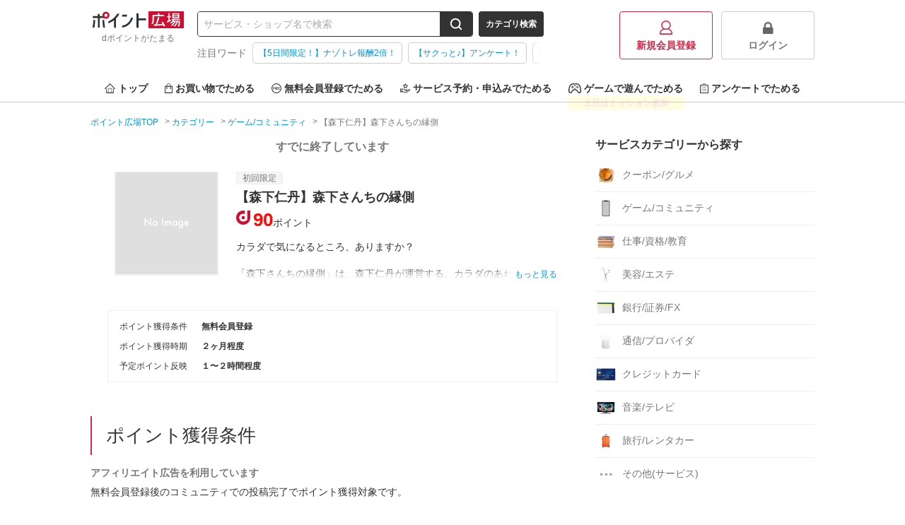

--- FILE ---
content_type: text/html;charset=UTF-8
request_url: https://hiroba.dpoint.docomo.ne.jp/item/1876
body_size: 10430
content:
<!DOCTYPE html>
<html lang="ja">


<head>
  
    
      
  
    <meta charset="utf-8"/>
    <meta name="viewport" content="width=1024,maximum-scale=5,user-scalable=yes" />
    
    
      
      
        <title>【森下仁丹】森下さんちの縁側は、ポイントサイト「ポイント広場」経由がお得！</title>
        <meta name="description" content="【森下仁丹】森下さんちの縁側利用でお得にdポイントをためよう！今なら90ポイント還元中！毎日遊べるゲームやショッピング（ネット通販）に旅行予約、無料会員登録など、すきま時間で「ポイ活」するなら、ポイントサイトの【ポイント広場】にお任せ！" />
        
        
          <meta property="og:title" content="【森下仁丹】森下さんちの縁側は、ポイントサイト「ポイント広場」経由がお得！" />
          <meta name="twitter:title" content="【森下仁丹】森下さんちの縁側は、ポイントサイト「ポイント広場」経由がお得！" />
          <meta property="og:description" content="【森下仁丹】森下さんちの縁側利用でお得にdポイントをためよう！今なら90ポイント還元中！毎日遊べるゲームやショッピング（ネット通販）に旅行予約、無料会員登録など、すきま時間で「ポイ活」するなら、ポイントサイトの【ポイント広場】にお任せ！" />
          <meta name="twitter:description" content="【森下仁丹】森下さんちの縁側利用でお得にdポイントをためよう！今なら90ポイント還元中！毎日遊べるゲームやショッピング（ネット通販）に旅行予約、無料会員登録など、すきま時間で「ポイ活」するなら、ポイントサイトの【ポイント広場】にお任せ！" />
        
      
      
      
      
      
        <meta name="keywords" content="【森下仁丹】森下さんちの縁側,dポイント,ドコモ,ポイントサイト,お小遣い,お得,副業" />
        <meta property="og:type" content="article" />
        <meta property="og:url" content="https://hiroba.dpoint.docomo.ne.jp/item/1876" />
        <meta property="og:image" content="//img-docomo.pointmall.town/pc/images/common/img-og-docomo.png" />
        <meta property="og:image:width" content="1200" />
        <meta property="og:image:height" content="630" />
        <meta name="twitter:card" content="summary_large_image" />
        
        <meta name="twitter:image" content="//img-docomo.pointmall.town/pc/images/common/img-og-docomo.png" />
        
      
    

    
    
    
    

    
    <script>dataLayer = [];</script>
    

    <!-- Google Tag Manager -->
    <script>
        (function(w,d,s,l,i){w[l]=w[l]||[];w[l].push({'gtm.start':
            new Date().getTime(),event:'gtm.js'});var f=d.getElementsByTagName(s)[0],
            j=d.createElement(s),dl=l!='dataLayer'?'&l='+l:'';j.async=true;j.src=
            'https://www.googletagmanager.com/gtm.js?id='+i+dl;f.parentNode.insertBefore(j,f);
        })(window,document,'script','dataLayer','GTM-KBV59ZR');
        (function(w,d,s,l,i){w[l]=w[l]||[];w[l].push({'gtm.start':
            new Date().getTime(),event:'gtm.js'});var f=d.getElementsByTagName(s)[0],
            j=d.createElement(s),dl=l!='dataLayer'?'&l='+l:'';j.async=true;j.src=
            'https://www.googletagmanager.com/gtm.js?id='+i+dl;f.parentNode.insertBefore(j,f);
        })(window,document,'script','dataLayer','GTM-5MTD7V');
        (function(w,d,s,l,i){w[l]=w[l]||[];w[l].push({'gtm.start':
            new Date().getTime(),event:'gtm.js'});var f=d.getElementsByTagName(s)[0],
            j=d.createElement(s),dl=l!='dataLayer'?'&l='+l:'';j.async=true;j.src=
            'https://www.googletagmanager.com/gtm.js?id='+i+dl;f.parentNode.insertBefore(j,f);
        })(window,document,'script','dataLayer','GTM-W7BLGL7');
    </script>
    <!-- End Google Tag Manager -->

    
    <link rel="manifest" href="/manifest.webmanifest" crossorigin="use-credentials">
    <script src="/registerSW.js"></script>
    <link rel="icon" href="/favicon.ico" sizes="32x32">
    <link rel="icon" href="/icon.svg" type="image/svg+xml">
    <link rel="apple-touch-icon" href="/apple-touch-icon.png" sizes="180x180">
    <meta name="theme-color" content="#d52b4a">

    <link rel="canonical" href="https://hiroba.dpoint.docomo.ne.jp/item/1876"/> 

    <link rel="stylesheet" href="//img-docomo.pointmall.town/node_modules/swiper/dist/css/swiper.min.css">
    <link rel="stylesheet" href="//img-docomo.pointmall.town/assets/pc-css-app-B7D9O99O.css"/>

    <script type="text/javascript" src="//img-docomo.pointmall.town/node_modules/jquery/dist/jquery.min.js"></script>
    <script type="text/javascript" src="//img-docomo.pointmall.town/node_modules/jquery.cookie/jquery.cookie.js"></script>
    <script src="//img-docomo.pointmall.town/node_modules/clipboard/dist/clipboard.min.js" defer></script>
  

    
  
  <link rel="stylesheet" href="//img-docomo.pointmall.town/assets/pc-css-page-af-detail-DO9eJqtW.css">
</head>
<body>


  
  
  <!-- Google Tag Manager -->
  <noscript>
    <iframe src="//www.googletagmanager.com/ns.html?id=GTM-KBV59ZR" height="0" width="0" style="display:none;visibility:hidden"></iframe>
    
    
    <iframe src="//www.googletagmanager.com/ns.html?id=GTM-W7BLGL7" height="0" width="0" style="display:none;visibility:hidden"></iframe>
  </noscript>
  <!-- End Google Tag Manager -->


  
  

  <div id="wrapper">
    <header class="l-header">

      
      
        
  
  
    
  

      

      <div class="l-header__content c-header" data-area="header">

        <div class="c-header__l-logo c-header-logo">
          <a href="/">
            <img class="c-header-logo__img" src="//img-docomo.pointmall.town/common/images/common/logo.svg" alt="ポイント広場" width="135" height="24">
            <h1 class="c-header-logo__desc">
              <span class="c-header-logo__desc">dポイントがたまる</span>
            </h1>
          </a>
        </div>

        <div class="c-header__l-search-area">
          <div class="c-header__l-search">
            
              <form class="c-search-box c-search-box--header" action="/search" method="get">
                <input class="c-search-box__input" type="search" name="word" value="" placeholder="サービス・ショップ名で検索">
                <button class="c-search-box__btn" data-label="search-btn" aria-label="検索する">
                  
    
      
      <svg class="icon-svg-search icon-svg-search--white" width="18" height="18" viewBox="0 0 18 18" xmlns="http://www.w3.org/2000/svg"><path d="m16.91 15.49-2.83-2.83A7.26 7.26 0 0 0 15.6 8.2a7.4 7.4 0 1 0-7.4 7.4 7.26 7.26 0 0 0 4.46-1.52l2.83 2.83a1 1 0 0 0 1.42 0 1 1 0 0 0 0-1.42ZM2.8 8.2a5.4 5.4 0 1 1 9.31 3.73l-.18.18A5.4 5.4 0 0 1 2.8 8.2Z"/><path d="m12.11 11.93-.18.18L12 12Z"/></svg>
      
    
  
                </button>
              </form>
            
            <button class="js-search-category-btn c-search-box__cate-btn" data-category="hide" data-label="category-btn">カテゴリ検索</button>
          </div>

          
          <div class="c-header__l-hot-words" data-area="header-hot-words">
            <div class="c-header__hot-words">
              
  
    <dl class="c-hot-words">
      <dt class="c-hot-words__ttl">
        注目ワード
      </dt>
      <dd class="c-hot-words-swipe-box">
        <div class="c-hot-words-swipe-box__inner">
          <ul class="l-hot-words-list">
            
            
            <li class="l-hot-words-list__item">
              <a class="c-hot-words-tag" href="https://hiroba.dpoint.docomo.ne.jp/nazotore/redirect">【5日間限定！】ナゾトレ報酬2倍！</a>
              
            </li>
            
            
            <li class="l-hot-words-list__item">
              <a class="c-hot-words-tag" href="/enquete">【サクっと♪】アンケート！</a>
              
            </li>
            
            
            <li class="l-hot-words-list__item">
              <a class="c-hot-words-tag" href="/quiz/redirect/brain-training">脳トレクイズをチャレンジ♪</a>
              
            </li>
          </ul>
        </div>
      </dd>
    </dl>
  

            </div>
          </div>
        </div>

        <div class="c-search-cate-area js-header-cate">
          <div class="c-search-cate-area__l-content">
            <p class="c-search-cate-area__ttl">ショッピングカテゴリーから探す</p>
            <ul class="c-search-cate-area__l-list c-search-cate-list">
              <li class="c-search-cate-list__item">
                <img class="c-search-cate-list__icon" src="//img-docomo.pointmall.town/common/images/common/category/img-cate-shopping-mailorder.png" alt="総合通販">
                <a class="c-search-cate-list__text u-expand-link" href="/category/shopping/mailorder">総合通販</a>
              </li>
              <li class="c-search-cate-list__item">
                <img class="c-search-cate-list__icon" src="//img-docomo.pointmall.town/common/images/common/category/img-cate-shopping-fashion.png" alt="ファッション">
                <a class="c-search-cate-list__text u-expand-link" href="/category/shopping/fashion">ファッション</a>
              </li>
              <li class="c-search-cate-list__item">
                <img class="c-search-cate-list__icon" src="//img-docomo.pointmall.town/common/images/common/category/img-cate-shopping-beauty.png" alt="ビューティー/コスメ">
                <a class="c-search-cate-list__text u-expand-link" href="/category/shopping/beauty">ビューティー/コスメ</a>
              </li>
              <li class="c-search-cate-list__item">
                <img class="c-search-cate-list__icon" src="//img-docomo.pointmall.town/common/images/common/category/img-cate-shopping-electric.png" alt="家電/PC/スマホ">
                <a class="c-search-cate-list__text u-expand-link" href="/category/shopping/electric">家電/PC/スマホ</a>
              </li>
              <li class="c-search-cate-list__item">
                <img class="c-search-cate-list__icon" src="//img-docomo.pointmall.town/common/images/common/category/img-cate-shopping-health.png" alt="健康食品">
                <a class="c-search-cate-list__text u-expand-link" href="/category/shopping/health">健康食品</a>
              </li>
              <li class="c-search-cate-list__item">
                <img class="c-search-cate-list__icon" src="//img-docomo.pointmall.town/common/images/common/category/img-cate-shopping-gift.png" alt="花・ギフト">
                <a class="c-search-cate-list__text u-expand-link" href="/category/shopping/gift">花・ギフト</a>
              </li>
              <li class="c-search-cate-list__item">
                <img class="c-search-cate-list__icon" src="//img-docomo.pointmall.town/common/images/common/category/img-cate-shopping-book.png" alt="本/ミュージック/DVD">
                <a class="c-search-cate-list__text u-expand-link" href="/category/shopping/book">本/ミュージック/DVD</a>
              </li>
              <li class="c-search-cate-list__item">
                <img class="c-search-cate-list__icon" src="//img-docomo.pointmall.town/common/images/common/category/img-cate-shopping-gourmet.png" alt="グルメ">
                <a class="c-search-cate-list__text u-expand-link" href="/category/shopping/gourmet">グルメ</a>
              </li>
              <li class="c-search-cate-list__item">
                <img class="c-search-cate-list__icon" src="//img-docomo.pointmall.town/common/images/common/category/img-cate-shopping-pet.png" alt="ペット">
                <a class="c-search-cate-list__text u-expand-link" href="/category/shopping/pet">ペット</a>
              </li>
              <li class="c-search-cate-list__item">
                <img class="c-search-cate-list__icon" src="//img-docomo.pointmall.town/common/images/common/category/img-cate-shopping-interior.png" alt="インテリア">
                <a class="c-search-cate-list__text u-expand-link" href="/category/shopping/interior">インテリア</a>
              </li>
              <li class="c-search-cate-list__item">
                <img class="c-search-cate-list__icon" src="//img-docomo.pointmall.town/common/images/common/category/img-cate-shopping-grocery.png" alt="日用品">
                <a class="c-search-cate-list__text u-expand-link" href="/category/shopping/grocery">日用品</a>
              </li>
              <li class="c-search-cate-list__item">
                <img class="c-search-cate-list__icon" src="//img-docomo.pointmall.town/common/images/common/category/img-cate-shopping-kids.png" alt="ベビー/キッズ">
                <a class="c-search-cate-list__text u-expand-link" href="/category/shopping/kids">ベビー/キッズ</a>
              </li>
              <li class="c-search-cate-list__item">
                <img class="c-search-cate-list__icon" src="//img-docomo.pointmall.town/common/images/common/category/img-cate-shopping-sports.png" alt="スポーツ/カー用品">
                <a class="c-search-cate-list__text u-expand-link" href="/category/shopping/sports">スポーツ/カー用品</a>
              </li>
              
              <li class="c-search-cate-list__item">
                <img class="c-search-cate-list__icon" src="//img-docomo.pointmall.town/common/images/common/category/img-cate-shopping-other.png" alt="その他(ショッピング)">
                <a class="c-search-cate-list__text u-expand-link" href="/category/shopping/other">その他(ショッピング)</a>
              </li>
            </ul>
          </div>

          <div class="c-search-cate-area__l-content">
            <p class="c-search-cate-area__ttl">サービスカテゴリーから探す</p>
            <ul class="c-search-cate-area__l-list c-search-cate-list">
              <li class="c-search-cate-list__item">
                <img class="c-search-cate-list__icon" src="//img-docomo.pointmall.town/common/images/common/category/img-cate-service-coupon.png" alt="クーポン/グルメ">
                <a class="c-search-cate-list__text u-expand-link" href="/category/service/coupon">クーポン/グルメ</a>
              </li>
              <li class="c-search-cate-list__item">
                <img class="c-search-cate-list__icon" src="//img-docomo.pointmall.town/common/images/common/category/img-cate-service-community.png" alt="ゲーム/コミュニティ">
                <a class="c-search-cate-list__text u-expand-link" href="/category/service/community">ゲーム/コミュニティ</a>
              </li>
              <li class="c-search-cate-list__item">
                <img class="c-search-cate-list__icon" src="//img-docomo.pointmall.town/common/images/common/category/img-cate-service-competency.png" alt="仕事/資格/教育">
                <a class="c-search-cate-list__text u-expand-link" href="/category/service/competency">仕事/資格/教育</a>
              </li>
              <li class="c-search-cate-list__item">
                <img class="c-search-cate-list__icon" src="//img-docomo.pointmall.town/common/images/common/category/img-cate-service-beauty.png" alt="美容/エステ">
                <a class="c-search-cate-list__text u-expand-link" href="/category/service/beauty">美容/エステ</a>
              </li>
              
              <li class="c-search-cate-list__item">
                <img class="c-search-cate-list__icon" src="//img-docomo.pointmall.town/common/images/common/category/img-cate-service-bank.png" alt="銀行/証券/FX">
                <a class="c-search-cate-list__text u-expand-link" href="/category/service/bank">銀行/証券/FX</a>
              </li>
              
              <li class="c-search-cate-list__item">
                <img class="c-search-cate-list__icon" src="//img-docomo.pointmall.town/common/images/common/category/img-cate-service-internet.png" alt="通信/プロバイダ">
                <a class="c-search-cate-list__text u-expand-link" href="/category/service/internet">通信/プロバイダ</a>
              </li>
              
              <li class="c-search-cate-list__item">
                <img class="c-search-cate-list__icon" src="//img-docomo.pointmall.town/common/images/common/category/img-cate-service-creditcard.png" alt="クレジットカード">
                <a class="c-search-cate-list__text u-expand-link" href="/category/service/creditcard">クレジットカード</a>
              </li>
              <li class="c-search-cate-list__item">
                <img class="c-search-cate-list__icon" src="//img-docomo.pointmall.town/common/images/common/category/img-cate-service-music.png" alt="音楽/テレビ">
                <a class="c-search-cate-list__text u-expand-link" href="/category/service/music">音楽/テレビ</a>
              </li>
              <li class="c-search-cate-list__item">
                <img class="c-search-cate-list__icon" src="//img-docomo.pointmall.town/common/images/common/category/img-cate-service-travel.png" alt="旅行/レンタカー">
                <a class="c-search-cate-list__text u-expand-link" href="/category/service/travel">旅行/レンタカー</a>
              </li>
              
              <li class="c-search-cate-list__item">
                <img class="c-search-cate-list__icon" src="//img-docomo.pointmall.town/common/images/common/category/img-cate-service-other.png" alt="その他(サービス)">
                <a class="c-search-cate-list__text u-expand-link" href="/category/service/other">その他(サービス)</a>
              </li>
            </ul>
          </div>

          <div class="c-search-cate-area__l-content">
            <p class="c-search-cate-area__ttl">することから探す</p>
            <ul class="c-search-cate-area__l-list c-search-cate-list">
              
              <li class="c-search-cate-list__item">
                <a class="c-search-cate-list__text u-expand-link" href="/action-point/subscription-free">無料会員登録</a>
              </li>
              
              <li class="c-search-cate-list__item">
                <a class="c-search-cate-list__text u-expand-link" href="/action-point/subscription-paid">有料会員登録</a>
              </li>
              <li class="c-search-cate-list__item">
                <a class="c-search-cate-list__text u-expand-link" href="/action-point/document-request">資料請求</a>
              </li>
              <li class="c-search-cate-list__item">
                <a class="c-search-cate-list__text u-expand-link" href="/action-point/estimate">サービス見積・査定</a>
              </li>
              <li class="c-search-cate-list__item">
                <a class="c-search-cate-list__text u-expand-link" href="/action-point/entry">サービス予約・申込</a>
              </li>
              <li class="c-search-cate-list__item">
                <a class="c-search-cate-list__text u-expand-link" href="/action-point/contract">サービス契約・取引</a>
              </li>
              <li class="c-search-cate-list__item">
                <a class="c-search-cate-list__text u-expand-link" href="/action-point/credit-card">カード発行</a>
              </li>
              <li class="c-search-cate-list__item">
                <a class="c-search-cate-list__text u-expand-link" href="/action-point/hotel">ホテル・旅館宿泊</a>
              </li>
              <li class="c-search-cate-list__item">
                <a class="c-search-cate-list__text u-expand-link" href="/action-point/visit-store">店舗への来店</a>
              </li>
              <li class="c-search-cate-list__item">
                <a class="c-search-cate-list__text u-expand-link" href="/action-point/account-opening">口座開設</a>
              </li>
              <li class="c-search-cate-list__item">
                <a class="c-search-cate-list__text u-expand-link" href="/action-point/other">その他(ため方)</a>
              </li>
            </ul>
          </div>
        </div>

        
        
        
        
        
          <ul class="c-header__l-login c-header-login-list">
            <li class="c-header-login-list__item">
              <a href="/registration" class="c-header-btn c-header-btn--regist"><img src="//img-docomo.pointmall.town/pc/images/common/icon-regist.svg" alt="" width="18" height="20">新規会員登録</a>
            </li>
            <li class="c-header-login-list__item">
              <a href="/login" class="c-header-btn c-header-btn--login" data-test="login-button"><img src="//img-docomo.pointmall.town/pc/images/common/icon-login.png" alt="" width="18" height="20">ログイン</a>
            </li>
          </ul>
        
      </div>

      <nav class="l-header__nav" data-area="global-nav">
        <ul class="c-header-nav">
          <li class="c-header-nav__item">
            <a href="/">
              <img src="//img-docomo.pointmall.town/pc/images/common/icon-navi-home.svg" width="15" height="14" alt="">トップ
            </a>
          </li>
          <li class="c-header-nav__item">
            <a href="/action-point/shopping">
              <img src="//img-docomo.pointmall.town/pc/images/common/icon-navi-shopping.svg" width="11" height="14" alt="">お買い物でためる
            </a>
          </li>
          <li class="c-header-nav__item">
            <a href="/action-point/subscription-free">
              <img src="//img-docomo.pointmall.town/pc/images/common/icon-navi-free.svg" width="14" height="14" alt="">無料会員登録でためる
            </a>
          </li>
          <li class="c-header-nav__item">
            <a href="/action-point/entry">
              <img src="//img-docomo.pointmall.town/pc/images/common/icon-navi-service.svg" width="14" height="14" alt="">サービス予約・申込みでためる
            </a>
          </li>
          <li class="c-header-nav__item">
            <a href="/game">
              <img src="//img-docomo.pointmall.town/pc/images/common/icon-navi-game.svg" width="18" height="14" alt="">ゲームで遊んでためる
            </a>
            
            <div class="c-header-nav__l-balloon">
              <p class="c-header-nav__balloon">
                土日はミッション追加
              </p>
            </div>
            
            
            
            
          </li>
          <li class="c-header-nav__item">
            <a href="/enquete">
              <img src="//img-docomo.pointmall.town/pc/images/common/icon-navi-enquete.svg" width="12" height="14" alt="">アンケートでためる
            </a>
          </li>
        </ul>
      </nav>
    </header>


<div class="l-body">

  
  
  


  <div class="l-limitter">

    
    
  


    
    
      
        
  <nav>
    <ol class="c-breadcrumbs" data-area="breadcrumbs" itemscope itemtype="http://schema.org/BreadcrumbList">
      
      <li class="c-breadcrumbs__item" itemprop="itemListElement" itemscope itemtype="http://schema.org/ListItem">
        <a itemprop="item" href="/">
          <span itemprop="name">ポイント広場TOP</span>
        </a>
        <meta itemprop="position" content="1">
      </li>
      
      <li class="c-breadcrumbs__item" itemprop="itemListElement" itemscope itemtype="http://schema.org/ListItem">
        <a itemprop="item" href="/category">
          <span itemprop="name">カテゴリー</span>
        </a>
        
        <meta itemprop="position" content="2">
      </li>
      
      <li class="c-breadcrumbs__item" itemprop="itemListElement" itemscope itemtype="http://schema.org/ListItem">
        <a itemprop="item" href="/category/service/community">
          <span itemprop="name">ゲーム/コミュニティ</span>
        </a>
        
        <meta itemprop="position" content="3">
      </li>
      
      <li class="c-breadcrumbs__item" itemprop="itemListElement" itemscope itemtype="http://schema.org/ListItem">
        
        <span itemprop="name">【森下仁丹】森下さんちの縁側</span>
        <meta itemprop="position" content="4">
      </li>
    </ol>
  </nav>

      
    

    <div class="l-column">

      <div class="l-column__main">
        
        

        
        <div class="c-message">
          <p class="c-message__text">すでに終了しています</p>
        </div>

        
        

        <section class="c-sec c-item-detail">

          
          


          <div class="c-item-detail__l-body c-item-detail-media">

            
            <figure class="c-item-detail-media__l-thumb">
              <img src="//img-docomo.pointmall.town/common/images/common/loading.gif"
                  alt="【森下仁丹】森下さんちの縁側"
                  class="js-image-404 lazy"
                  data-original="https://ad.atown.jp/adserver/banner/b?id=24347">
            </figure>

            <div class="c-item-detail-media__l-detail">

              
              <div class="c-item-detail-media__l-badge"><span class="c-item-detail-media__badge-limited">初回限定</span></div>

              
              <h1 class="c-item-detail-media__ttl">【森下仁丹】森下さんちの縁側</h1>

              
              

              
              <div class="c-item-detail-media__l-incentive">
                <em class="c-item-detail-media__incentive">90</em><span class="c-item-detail-media__incentive-unit">ポイント</span>
                
              </div>

              
              <div class="c-item-detail-media__l-lead">
                <input id="more" type="checkbox">
                <p class="c-item-detail-media__lead">カラダで気になるところ、ありますか？<br>
<br>
「森下さんちの縁側」は、森下仁丹が運営する、カラダのあれこれについてみんなでおしゃべりするコミュニティ。<br>
食べること、眠ること、おなかの調子をととのえることなど、様々な話題をご用意。参加登録は無料です。<br>
<br>
・みんなでおしゃべり！・・・健康について「情報交換」しよう。<br>
・みんなでモニター！・・・・いろいろな「健康サプリ」をためそう。<br>
・もらえるプレゼント！・・・ポイントをためて「プレゼント」に応募。<br>
<br>
現在、コミュニティのオープンを記念し、以下のキャンペーンを実施中です！<br>
<br>
コミュニティに登録のうえ、対象テーマに投稿いただくと、先着5,000名様の中から抽選で1,000名様に、<br>
<br>
「仁丹の食養生カレー（5本入り）」<br>
「鼻・のど甜茶飴（1袋）」<br>
「葉酸卵スープ（2食）」<br>
<br>
がセットになった＜森下さんちの贈り物＞が当たります！<br>
<br>
※応募者多数の場合（5,000名様に達した時点）、キャンペーンを早期締切する場合がございます。<br>
<br>
みんなで楽しく健康になりたい方、いまがチャンスですよ！</p>
                <label for="more" class="c-item-detail-media__lead-more"><span>もっと見る</span></label>
              </div>

              
              
                
              

              

              
              
            </div>
          </div>

          <footer class="c-item-detail-media__l-footer">
            <div class="c-item-detail-table">
              <dl class="c-item-detail-table__line">
                <dt>ポイント獲得条件</dt>
                <dd>無料会員登録</dd>
              </dl>
              <dl class="c-item-detail-table__line">
                <dt>ポイント獲得時期</dt>
                <dd>２ヶ月程度</dd>
              </dl>
              <dl class="c-item-detail-table__line">
                <dt>予定ポイント反映</dt>
                <dd>１〜２時間程度</dd>
              </dl>
              
              
            </div>
          </footer>
        </section>

        
        <!-- <section class="c-sec" th:if="${@affiliateHelper.containsTagNamedByItemId(item.itemId, 'D_SHOPPING_FIGURE')}">
          <h2 class="u-sr-only">ポイント広場を経由してdショッピングでお買い物をするとおトクな理由</h2>
          <div class="c-sec__l-body"> -->
            
            <!-- <th:block th:replace="~{normal/item/fragment::f-dshopping-figure(afRate=${#format.percent(@affiliateHelper.getPointRate(item))})}"></th:block>
          </div>
        </section> -->

        <!--  GMOドコモ光動画エリア   -->
        

        
        
          
            
            
            

        
        

        
        <section class="c-sec">
          <header class="c-sec__l-header">
            <h2 class="c-sec__ttl">ポイント獲得条件</h2>
          </header>
          <div class="c-sec__l-body">
            <p class="c-sec__lead c-sec__lead--bold-muted">
              アフィリエイト広告を利用しています
            </p>
            <p class="c-sec__lead">無料会員登録後のコミュニティでの投稿完了でポイント獲得対象です。<br>
<br>
※IOS11以降のユーザーに関しては成果が取得できないため登録不可となります※<br>
<br>
※下記の場合対象外です。<br>
・過去にBeach( http://www.beach.jp/ )へ登録された方<br>
・虚偽・不正・重複(同一IPアドレス)・いたずら・キャンセルは不可<br>
※類似のメールアドレスでの複数登録・ニックネームが同一(あるいは類似)、ニックネームが無意味文字列等他のユーザーへ不快を与えるおそれのあるもの等はいたずらとさせていただきます<br>
・登録後に当コミュニティとは無関係な投稿やイタズラ、デタラメな投稿をされた方<br>
・登録後5日以内に当コミュニティ内での発言投稿を確認できない方 </p>
            
            
              <p class="c-sec__lead">
                ※ポイントに関するお問い合わせは、<a href="/contact">ポイント広場のサポート</a>までお問い合わせください。ポイントについて、広告主に直接お問い合わせをした場合、ポイント獲得対象外となる場合がございます。
              </p>
            
          </div>
        </section>

        
        <section class="c-sec">
          <header class="c-sec__l-header">
            <h2 class="c-sec__ttl">サービス・ショッピングの利用手順</h2>
          </header>
          <div class="c-sec__l-body">
            <p class="c-sec__lead">
              「サイトに行く」もしくは「買い物に行く」ボタンから広告主サイトを訪問し、ご利用ください。<br>
              サイトに移動してからお申し込みやお買い物が完了するまでの間に、同じブラウザ（※）で他のサイトに移動した場合はポイント獲得ができません。<br>
              「サイトに行く」もしくは「買い物に行く」ボタンを押した時とサービス・お買い物利用時で、デバイス・ブラウザが異なる場合はポイント獲得ができません。<br>
              <br>
              2回以上同じお買い物・サービスをご利用される場合は、毎回ポイント広場に戻り、「サイトに行く」もしくは「買い物に行く」ボタンを押してからご利用ください。<br>
              <br>
              下記の事項に該当する場合、広告主側で対象外とみなし、「獲得無効」となる可能性があります。<br>
              ・同一端末や同一世帯で、繰り返し利用不可のサービス・お買い物を複数回ご利用された場合<br>
              ・他のポイントサイトや比較サイト、検索サイトなどを経由して一度でも同サービス・お買い物を利用されたことがある場合<br>
              ご利用前には、Cookieの削除をおこなっていただくことを推奨します。<br>
              <br>
              サービス・お買い物利用時にお電話など2つ以上の申し込み方法がある場合、必ずサイト上のWEBフォームからお申し込みください。<br>
              各サービス・お買い物に掲載されている獲得条件を必ずよくお読みください。<br>
              <br>
              お申し込みやお買い物後、利用したサイトから送られる購入完了などのメールは、ポイント獲得するまで必ず保管してください。<br>
              獲得待ち・獲得失敗の状態でお問い合わせされる際に、該当のメールを送っていただく場合がございます。<br>
              そのため、紛失・破棄された場合は対応いたしかねますので、ご注意ください。<br>
              <br>
              (※) SafariやChromeなどwebサイトを表示するアプリのこと
            </p>
          </div>
        </section>

        
        <section class="c-sec">
          <header class="c-sec__l-header">
            <h2 class="c-sec__ttl">注意事項</h2>
          </header>
          <div class="c-sec__l-body">
            <p class="c-sec__lead"></p>
            
            
              <p class="c-sec__lead">
                ポイントの獲得の対象となるのは、税抜き・送料抜き価格となります。<br>
                一部のサービスにつきましては、1商品につき10円単位の金額は切り捨てとなります。<br>
                ポイント獲得が1ポイント未満のものは切り捨てとなり、ポイント獲得履歴には記載されません。<br>
                原則として広告主側のポイント等を利用して支払われた金額分につきましては、ポイント広場のポイント獲得の対象には含まれません。<br>
                広告主が運営しているサービスの都合もしくは会員様の都合で商品の交換や一部でもキャンセルされた場合、ポイントが無効になる可能性もございます。<br>
                各サービス・お買い物の獲得ポイントや獲得条件、キャンペーン期間が予告なしに変更される場合がございますが、ご利用された時点の条件が適用されます。<br>
                条件を達成しているかどうかは各広告主ではなく、代理店が行っているため、広告主はポイントに関する詳細を把握しておりません。<br>
                そのため、ポイント広場のポイントに関するお問い合わせを広告主様に直接行わないようお願いいたします。<br>
                掲載中のプログラムの掲載終了日はあくまで予定となっており、急遽終了となる場合がございます。<br>
                広告に遷移しない場合は掲載が終了となっておりポイントが獲得できませんので、ご注意くださいませ。</p>
              </p>
              <p class="c-sec__lead">
                ※お申込みから獲得反映期間＋３０日以上経過している場合お問い合わせを受け付けることが出来かねます。<br>
                ※また、獲得予定ポイントに反映されないお問い合わせにつきましてはお申込みから６０日を経過したお問い合わせの受付はいたしかねます。<br>
                あらかじめご了承ください。
              </p>
            
          </div>
        </section>

        
        <section class="c-sec">
          <header class="c-sec__l-header">
            <h2 class="c-sec__ttl">関連するカテゴリー</h2>
          </header>
          <div class="c-sec__l-body">
            <ul class="l-tag-list">
              
              
                <li class="c-tag">
                  <a href="/category/service/community">ゲーム/コミュニティ</a>
                </li>
              
            </ul>
          </div>
        </section>
      </div>

      <aside class="l-column__aside">
        

        
        

        
        
          <section class="c-aside-sec">
    <header class="c-aside-sec__l-header">
      <h2 class="c-aside-sec__ttl">サービスカテゴリーから探す</h2>
    </header>
    <div class="c-aside-sec__l-body">
      <ul class="l-shelf-category">
        <li class="l-shelf-category__item">
          <a href="/category/service/coupon"><figure><img src="//img-docomo.pointmall.town/pc/images/common/category/img-cate-service-coupon.png" alt=""></figure>クーポン/グルメ</a>
        </li>
        <li class="l-shelf-category__item">
          <a href="/category/service/community"><figure><img src="//img-docomo.pointmall.town/pc/images/common/category/img-cate-service-community.png" alt=""></figure>ゲーム/コミュニティ</a>
        </li>
        <li class="l-shelf-category__item">
          <a href="/category/service/competency"><figure><img src="//img-docomo.pointmall.town/pc/images/common/category/img-cate-service-competency.png" alt=""></figure>仕事/資格/教育</a>
        </li>
        <li class="l-shelf-category__item">
          <a href="/category/service/beauty"><figure><img src="//img-docomo.pointmall.town/pc/images/common/category/img-cate-service-beauty.png" alt=""></figure>美容/エステ</a>
        </li>
        
        <li class="l-shelf-category__item">
          <a href="/category/service/bank"><figure><img src="//img-docomo.pointmall.town/pc/images/common/category/img-cate-service-bank.png" alt=""></figure>銀行/証券/FX</a>
        </li>
        
        <li class="l-shelf-category__item">
          <a href="/category/service/internet"><figure><img src="//img-docomo.pointmall.town/pc/images/common/category/img-cate-service-internet.png" alt=""></figure>通信/プロバイダ</a>
        </li>
        
        <li class="l-shelf-category__item">
          <a href="/category/service/creditcard"><figure><img src="//img-docomo.pointmall.town/pc/images/common/category/img-cate-service-creditcard.png" alt=""></figure>クレジットカード</a>
        </li>
        <li class="l-shelf-category__item">
          <a href="/category/service/music"><figure><img src="//img-docomo.pointmall.town/pc/images/common/category/img-cate-service-music.png" alt=""></figure>音楽/テレビ</a>
        </li>
        <li class="l-shelf-category__item">
          <a href="/category/service/travel"><figure><img src="//img-docomo.pointmall.town/pc/images/common/category/img-cate-service-travel.png" alt=""></figure>旅行/レンタカー</a>
        </li>
        
        <li class="l-shelf-category__item">
          <a href="/category/service/other"><figure><img src="//img-docomo.pointmall.town/pc/images/common/category/img-cate-service-other.png" alt=""></figure>その他(サービス)</a>
        </li>
      </ul>
    </div>
  </section>
          <section class="c-aside-sec">
    <header class="c-aside-sec__l-header">
      <h2 class="c-aside-sec__ttl">獲得条件から探す</h2>
    </header>
    <div class="c-aside-sec__l-body">
      <ul class="l-shelf-category">
        
        <li class="l-shelf-category__item">
          <a href="/action-point/subscription-free">無料会員登録</a>
        </li>
        <li class="l-shelf-category__item">
          <a href="/action-point/shopping">お買い物</a>
        </li>
        <li class="l-shelf-category__item">
          <a href="/action-point/subscription-paid">有料会員登録</a>
        </li>
        <li class="l-shelf-category__item">
          <a href="/action-point/document-request">資料請求</a>
        </li>
        <li class="l-shelf-category__item">
          <a href="/action-point/estimate">サービス見積・査定</a>
        </li>
        <li class="l-shelf-category__item">
          <a href="/action-point/entry">サービス予約・申込</a>
        </li>
        <li class="l-shelf-category__item">
          <a href="/action-point/contract">サービス契約・取引</a>
        </li>
        <li class="l-shelf-category__item">
          <a href="/action-point/credit-card">カード発行</a>
        </li>
        <li class="l-shelf-category__item">
          <a href="/action-point/hotel">ホテル・旅館宿泊</a>
        </li>
        <li class="l-shelf-category__item">
          <a href="/action-point/visit-store">店舗への来店</a>
        </li>
        <li class="l-shelf-category__item">
          <a href="/action-point/account-opening">口座開設</a>
        </li>
        <li class="l-shelf-category__item">
          <a href="/action-point/other">その他(ため方)</a>
        </li>
      </ul>
    </div>
  </section>
        

      </aside>
    </div>
  </div>
</div>



  <div class="l-footer">
    
    <div class="l-footer__share">
      <div class="c-footer-share">
        <p class="c-footer-share__ttl">
          <img src="//img-docomo.pointmall.town/common/images/common/logo.svg" alt="ポイント広場">をシェアしよう！
        </p>
        <div class="c-footer-share__l-btn">
          
  
    <ul class="c-share" data-area="site-footer-share-button">
      <li class="c-share__item">
        <a class="c-share-btn c-share-btn--tw" href="https://twitter.com/intent/tweet?url=https://hiroba.dpoint.docomo.ne.jp&amp;text=d%E3%83%9D%E3%82%A4%E3%83%B3%E3%83%88%E3%81%8C%E3%81%9F%E3%81%BE%E3%82%8B%EF%BC%81%E6%AF%8E%E6%97%A5%E6%9C%80%E5%A4%A710,000%E3%83%9D%E3%82%A4%E3%83%B3%E3%83%88%E5%BD%93%E3%81%9F%E3%82%8B%E3%81%8F%E3%81%98%E3%82%84%E3%80%81%E7%84%A1%E6%96%99%E3%82%B2%E3%83%BC%E3%83%A0%E3%80%81%E3%83%8D%E3%83%83%E3%83%88%E3%82%B7%E3%83%A7%E3%83%83%E3%83%94%E3%83%B3%E3%82%B0%E3%81%AA%E3%81%A9%E3%81%A7d%E3%83%9D%E3%82%A4%E3%83%B3%E3%83%88%E3%81%8C%E6%A5%BD%E3%81%97%E3%81%8F%E3%81%9F%E3%81%BE%E3%82%8B%EF%BC%81%20%7C%20%E3%83%9D%E3%82%A4%E3%83%B3%E3%83%88%E5%BA%83%E5%A0%B4&amp;hashtags=%E3%83%9D%E3%82%A4%E3%83%B3%E3%83%88%E5%BA%83%E5%A0%B4,d%E3%83%9D%E3%82%A4%E3%83%B3%E3%83%88"
           target="_blank" title="Twitterでシェア"></a>
      </li>
      <li class="c-share__item">
        <a class="c-share-btn c-share-btn--fb" href="https://www.facebook.com/sharer/sharer.php?u=https://hiroba.dpoint.docomo.ne.jp"
           target="_blank" title="Facebookでシェア"></a>
      </li>
      <li class="c-share__item">
        <a class="c-share-btn c-share-btn--ln" href="http://line.me/R/msg/text/?d%E3%83%9D%E3%82%A4%E3%83%B3%E3%83%88%E3%81%8C%E3%81%9F%E3%81%BE%E3%82%8B%EF%BC%81%E6%AF%8E%E6%97%A5%E6%9C%80%E5%A4%A710,000%E3%83%9D%E3%82%A4%E3%83%B3%E3%83%88%E5%BD%93%E3%81%9F%E3%82%8B%E3%81%8F%E3%81%98%E3%82%84%E3%80%81%E7%84%A1%E6%96%99%E3%82%B2%E3%83%BC%E3%83%A0%E3%80%81%E3%83%8D%E3%83%83%E3%83%88%E3%82%B7%E3%83%A7%E3%83%83%E3%83%94%E3%83%B3%E3%82%B0%E3%81%AA%E3%81%A9%E3%81%A7d%E3%83%9D%E3%82%A4%E3%83%B3%E3%83%88%E3%81%8C%E6%A5%BD%E3%81%97%E3%81%8F%E3%81%9F%E3%81%BE%E3%82%8B%EF%BC%81%20%7C%20%E3%83%9D%E3%82%A4%E3%83%B3%E3%83%88%E5%BA%83%E5%A0%B4%0D%0Ahttps://hiroba.dpoint.docomo.ne.jp?utm_source%3DLINE%26utm_medium%3Dsocial%26utm_campaign%3Dshare-btn"
           target="_blank" title="Lineでシェア"></a>
      </li>
      <li class="c-share__item">
        <button class="c-share-btn c-share-btn--url-copy js-clipboard-btn js-tooltip" type="button" data-label="url-copy" data-clipboard-text="https://hiroba.dpoint.docomo.ne.jp" data-tooltip-visibility="false" title="URLをコピー"></button>
      </li>
    </ul>
  

        </div>
      </div>
    </div>

    
    <div class="l-footer__page-top" data-area="pagetop">
      <button class="c-page-top" type="button" id="js-scroll-top" data-label="page-top-btn">ページトップへ戻る</button>
    </div>

    <footer class="c-footer" data-area="site-footer">
      <div class="c-footer__l-inner">
        <div class="c-footer__l-category">
          <nav class="c-footer__item c-footer__item--shopping c-footer-category">
            <p class="c-footer-category__ttl">ショッピングから探す</p>
            <ul class="c-footer-category__l-list c-footer-category-list">
              <li class="c-footer-category-list__item">
                <a href="/category/shopping/mailorder">総合通販</a>
              </li>
              <li class="c-footer-category-list__item">
                <a href="/category/shopping/fashion">ファッション</a>
              </li>
              <li class="c-footer-category-list__item">
                <a href="/category/shopping/beauty">ビューティー/コスメ</a>
              </li>
              <li class="c-footer-category-list__item">
                <a href="/category/shopping/electric">家電/PC/スマホ</a>
              </li>
              <li class="c-footer-category-list__item">
                <a href="/category/shopping/health">健康食品</a>
              </li>
              <li class="c-footer-category-list__item">
                <a href="/category/shopping/gift">花・ギフト</a>
              </li>
              <li class="c-footer-category-list__item">
                <a href="/category/shopping/book">本/ミュージック/DVD</a>
              </li>
              <li class="c-footer-category-list__item">
                <a href="/category/shopping/gourmet">グルメ</a>
              </li>
              <li class="c-footer-category-list__item">
                <a href="/category/shopping/pet">ペット</a>
              </li>
              <li class="c-footer-category-list__item">
                <a href="/category/shopping/interior">インテリア</a>
              </li>
              <li class="c-footer-category-list__item">
                <a href="/category/shopping/grocery">日用品</a>
              </li>
              <li class="c-footer-category-list__item">
                <a href="/category/shopping/kids">ベビー/キッズ</a>
              </li>
              <li class="c-footer-category-list__item">
                <a href="/category/shopping/sports">スポーツ/カー用品</a>
              </li>
              
              <li class="c-footer-category-list__item">
                <a href="/category/shopping/other">その他(ショッピング)</a>
              </li>
            </ul>
          </nav>

          <nav class="c-footer__item c-footer__item--service c-footer-category">
            <p class="c-footer-category__ttl">サービスから探す</p>
            <ul class="c-footer-category__l-list c-footer-category-list">
              <li class="c-footer-category-list__item">
                <a href="/category/service/coupon">クーポン/グルメ</a>
              </li>
              <li class="c-footer-category-list__item">
                <a href="/category/service/community">ゲーム/コミュニティ</a>
              </li>
              <li class="c-footer-category-list__item">
                <a href="/category/service/competency">仕事/資格/教育</a>
              </li>
              <li class="c-footer-category-list__item">
                <a href="/category/service/beauty">美容/エステ</a>
              </li>
              
              <li class="c-footer-category-list__item">
                <a href="/category/service/bank">銀行/証券/FX</a>
              </li>
              
              <li class="c-footer-category-list__item">
                <a href="/category/service/internet">通信/プロバイダ</a>
              </li>
              
              <li class="c-footer-category-list__item">
                <a href="/category/service/creditcard">クレジットカード</a>
              </li>
              <li class="c-footer-category-list__item">
                <a href="/category/service/music">音楽/テレビ</a>
              </li>
              <li class="c-footer-category-list__item">
                <a href="/category/service/travel">旅行/レンタカー</a>
              </li>
              
              <li class="c-footer-category-list__item">
                <a href="/category/service/other">その他(サービス)</a>
              </li>
            </ul>
          </nav>

          <nav class="c-footer__item c-footer__item--action-point c-footer-category">
            <p class="c-footer-category__ttl">ポイント獲得条件から探す</p>
            <ul class="c-footer-category__l-list c-footer-category-list">
              
              <li class="c-footer-category-list__item">
                <a href="/action-point/subscription-free">無料会員登録</a>
              </li>
              <li class="c-footer-category-list__item">
                <a href="/action-point/shopping">お買い物</a>
              </li>
              <li class="c-footer-category-list__item">
                <a href="/action-point/subscription-paid">有料会員登録</a>
              </li>
              <li class="c-footer-category-list__item">
                <a href="/action-point/document-request">資料請求</a>
              </li>
              <li class="c-footer-category-list__item">
                <a href="/action-point/estimate">サービス見積・査定</a>
              </li>
              <li class="c-footer-category-list__item">
                <a href="/action-point/entry">サービス予約・申込</a>
              </li>
              <li class="c-footer-category-list__item">
                <a href="/action-point/contract">サービス契約・取引</a>
              </li>
              <li class="c-footer-category-list__item">
                <a href="/action-point/credit-card">カード発行</a>
              </li>
              <li class="c-footer-category-list__item">
                <a href="/action-point/hotel">ホテル・旅館宿泊</a>
              </li>
              <li class="c-footer-category-list__item">
                <a href="/action-point/visit-store">店舗への来店</a>
              </li>
              <li class="c-footer-category-list__item">
                <a href="/action-point/account-opening">口座開設</a>
              </li>
              <li class="c-footer-category-list__item">
                <a href="/action-point/other">その他(ため方)</a>
              </li>
            </ul>
          </nav>

          <nav class="c-footer__item c-footer__item--action-game c-footer-category">
            <p class="c-footer-category__ttl">ゲームで遊んでためる</p>
            <ul class="c-footer-category__l-list c-footer-category-list">
              <li class="c-footer-category-list__item">
                <a href="/game/1">パズル</a>
              </li>
              <li class="c-footer-category-list__item">
                <a href="/game/2">アクション</a>
              </li>
              <li class="c-footer-category-list__item">
                <a href="/game/3">ボード</a>
              </li>
              <li class="c-footer-category-list__item">
                <a href="/game/4">シューティング</a>
              </li>
              <li class="c-footer-category-list__item">
                <a href="/game/5">クイズ</a>
              </li>
              <li class="c-footer-category-list__item">
                <a href="/game/6">スポーツ</a>
              </li>
              <li class="c-footer-category-list__item">
                <a href="/game/7">ロジック</a>
              </li>
              <li class="c-footer-category-list__item">
                <a href="/game/8">キャラ</a>
              </li>
              <li class="c-footer-category-list__item">
                <a href="/game/9">脳トレ</a>
              </li>
            </ul>
          </nav>
        </div>

        <div class="c-footer__l-user c-footer-user">
          

          <nav class="c-footer-user__item">
            <p class="c-footer-category__ttl">その他</p>
            <ul class="c-footer-user-list">
              <li class="c-footer-user-list__item"><a href="/information">お知らせ</a></li>
              <li class="c-footer-user-list__item"><a href="https://dpoint.zendesk.com/hc/ja">よくある質問・お問い合わせ</a></li>
              
            </ul>
          </nav>
        </div>
      </div>

      <div class="c-footer__l-dpc">
        <div class="c-footer-dpc">
          <a href="https://dpoint.docomo.ne.jp/index.html?utm_source=hiroba&utm_medium=free-display&utm_campaign=dpc_202208_free-display-hiroba-infow-promotion-top-01" target="_blank"><img src="//img-docomo.pointmall.town/common/images/common/logo-dpc.png" alt="dポイントクラブ"></a>
        </div>
      </div>

      <div class="c-footer-company">
        <ul class="c-footer-company__list">
          <li><a href="/help/terms">利用規約</a></li>
          <li><a href="/help/privacy">プライバシーポリシー</a></li>
          <li><a href="/help/policy">お客さまのご利用端末からの情報の外部送信について</a></li>
          <li><a href="/help/company">運営会社</a></li>
          <li><a href="https://dpoint.zendesk.com/hc/ja">よくある質問・お問い合わせ</a></li>
          <li><a href="https://matome-navi.docomo.ne.jp/furusato" target="_blank">姉妹サイト：ふるさと納税ナビ</a></li>
        </ul>
        <p class="c-footer-company__copyright"><small>&copy; D2C Inc.</small></p>
      </div>
    </footer>
  </div>

  </div>

  
  

  <script src="//img-docomo.pointmall.town/node_modules/lazysizes/lazysizes.min.js"></script>
  <script src="//img-docomo.pointmall.town/assets/common-js-common-c7ZVzTZU.js"></script>
  <script src="//img-docomo.pointmall.town/assets/common-js-modal-Cx8GYe6S.js"></script>
  <script src="//img-docomo.pointmall.town/assets/pc-js-core-Dr1o_Cl-.js"></script>
  <script src="//img-docomo.pointmall.town/assets/pc-js-common-CxoDZlnq.js"></script>



<script>
    function updateTab(tab) {
        var $app = $(this).closest('[role="application"]');
        if (typeof tab !== 'string') {
            tab = $app.find('[role="tab"][aria-selected="true"]').attr('aria-controls');
        }

        $app.find('[role="tab"]').each(function() {
            this.setAttribute('aria-selected', this.getAttribute('aria-controls') === tab);
        });
        $app.find('[role="tabpanel"]').each(function() {
            this.setAttribute('aria-hidden', this.getAttribute('id') !== tab);
        });
    }

    $(function() {
        // タブの初期化
        $('[role="tablist"]').each(updateTab).on('click', '[role="tab"]', function() {
            updateTab.call(this, this.getAttribute('aria-controls'));
        });
    });
</script>
<script type="text/javascript" src="/_Incapsula_Resource?SWJIYLWA=719d34d31c8e3a6e6fffd425f7e032f3&ns=2&cb=2017763814" async></script></body>
</html>


--- FILE ---
content_type: text/css
request_url: https://img-docomo.pointmall.town/assets/pc-css-app-B7D9O99O.css
body_size: 15236
content:
@charset "UTF-8";/*! normalize.css v8.0.1 | MIT License | github.com/necolas/normalize.css */html{line-height:1.15;-webkit-text-size-adjust:100%}body{margin:0}main{display:block}h1{font-size:2em;margin:.67em 0}hr{box-sizing:content-box;height:0;overflow:visible}pre{font-family:monospace,monospace;font-size:1em}a{background-color:transparent}abbr[title]{border-bottom:none;text-decoration:underline;-webkit-text-decoration:underline dotted;text-decoration:underline dotted}b,strong{font-weight:bolder}code,kbd,samp{font-family:monospace,monospace;font-size:1em}small{font-size:80%}sub,sup{font-size:75%;line-height:0;position:relative;vertical-align:baseline}img{border-style:none}button,input,optgroup,select,textarea{font-family:inherit;font-size:100%;line-height:1.15;margin:0}button,input{overflow:visible}button,select{text-transform:none}button,[type=button],[type=reset],[type=submit]{-webkit-appearance:button}button::-moz-focus-inner,[type=button]::-moz-focus-inner,[type=reset]::-moz-focus-inner,[type=submit]::-moz-focus-inner{border-style:none;padding:0}button:-moz-focusring,[type=button]:-moz-focusring,[type=reset]:-moz-focusring,[type=submit]:-moz-focusring{outline:1px dotted ButtonText}fieldset{padding:.35em .75em .625em}legend{box-sizing:border-box;color:inherit;display:table;max-width:100%;padding:0;white-space:normal}progress{vertical-align:baseline}textarea{overflow:auto}[type=checkbox],[type=radio]{box-sizing:border-box;padding:0}[type=number]::-webkit-inner-spin-button,[type=number]::-webkit-outer-spin-button{height:auto}[type=search]{-webkit-appearance:textfield;outline-offset:-2px}[type=search]::-webkit-search-decoration{-webkit-appearance:none}::-webkit-file-upload-button{-webkit-appearance:button;font:inherit}details{display:block}summary{display:list-item}template{display:none}[hidden]{display:none}html,body,body div,span,object,iframe,h1,h2,h3,h4,h5,h6,p,blockquote,pre,abbr,address,cite,code,del,dfn,em,img,ins,kbd,q,samp,small,strong,sub,sup,var,b,i,dl,dt,dd,ol,ul,li,fieldset,form,label,legend,table,caption,tbody,tfoot,thead,tr,th,td,article,aside,figure,footer,header,menu,nav,section,time,mark,audio,video,details,summary{margin:0;padding:0;border:0;font-size:100%;font-weight:400;vertical-align:baseline;background:transparent}article,aside,figure,footer,header,nav,section,details,summary{display:block}html{box-sizing:border-box}*,*:before,*:after{box-sizing:inherit}img,object,embed{max-width:100%}html{overflow-y:scroll}ul{list-style:none}blockquote,q{quotes:none}blockquote:before,blockquote:after,q:before,q:after{content:"";content:none}a{margin:0;padding:0;font-size:100%;vertical-align:baseline;background:transparent}del{text-decoration:line-through}abbr[title],dfn[title]{border-bottom:1px dotted #000;cursor:help}table{border-collapse:collapse;border-spacing:0}th{font-weight:700;vertical-align:bottom}td{font-weight:400;vertical-align:top}hr{display:block;height:1px;border:0;border-top:1px solid #ccc;margin:1em 0;padding:0}input,select{vertical-align:middle}pre{white-space:pre;white-space:pre-wrap;white-space:pre-line;word-wrap:break-word}input[type=radio]{vertical-align:text-bottom}input[type=checkbox]{vertical-align:bottom}.ie7 input[type=checkbox]{vertical-align:baseline}.ie6 input{vertical-align:text-bottom}select,input,textarea{font:99% sans-serif}table{font-size:inherit;font:100%}small{font-size:85%}strong{font-weight:700}td,td img{vertical-align:top}sub,sup{font-size:75%;line-height:0;position:relative}sup{top:-.5em}sub{bottom:-.25em}pre,code,kbd,samp{font-family:monospace,sans-serif}.clickable,label,input[type=button],input[type=submit],input[type=file],button{cursor:pointer}button,input,select,textarea{margin:0}button,input[type=button]{width:auto;overflow:visible}.ie7 img{-ms-interpolation-mode:bicubic}.clearfix:before,.clearfix:after{content:" ";display:block;height:0;overflow:hidden}.clearfix:after{clear:both}.clearfix{zoom:1}html{font-size:62.5%}body{margin:0;color:#333;word-break:break-all;font-size:1.4rem;font-family:Hiragino Kaku Gothic Pro,meiryo,verdana,osaka,MS PGothic,sans-serif;line-height:1}a{color:#0194d7;text-decoration:none}em{font-style:normal}table{margin:0;padding:0;border:none;border-spacing:0;border-collapse:collapse}ol{list-style:none}dialog{border:none}::-moz-placeholder{color:#a9a9a9}::placeholder{color:#a9a9a9}input:-webkit-autofill{box-shadow:0 0 0 1000px #fff inset}select{border:none;-webkit-appearance:none;-moz-appearance:none;appearance:none}select::-ms-expand{display:none}input:focus,select:focus,textarea:focus{outline-color:#0194d7}input[type=submit]{border:0;-webkit-appearance:none}input[type=search]{outline:0;border:0;background-color:#fff}button{padding:0;outline:none;border:none;background:none}small{font-size:1rem}img{vertical-align:bottom}.u-expand-link:after{position:absolute;inset:0;z-index:1;background-color:#0000;content:"";pointer-events:auto}.u-over-expand-link{position:relative;z-index:2}.lazyload,.lazyloading{opacity:0}.lazyloaded{opacity:1;transition:opacity .3s}[v-cloak]{display:none}.u-sr-only{position:absolute;overflow:hidden;clip:rect(0,0,0,0);margin:-1px;padding:0;width:1px;height:1px;border:0;white-space:nowrap}.u-img-rwd{width:100%;height:auto}.u-img-rwd-data-thumb-size:not([data-thumb-size=w120h60])>.u-img-af-rwd{width:100%}.u-img-af-rwd.lazy:not(.lazyloaded){width:auto}.u-img-rwd-h{width:auto;height:100%}.u-img-rwd-h.lazy:not(.lazyloaded){height:auto}.o-modal-dialog::backdrop{background-color:#0009}@keyframes fade-in{0%{opacity:0}to{opacity:1}}@keyframes fade-out{0%{opacity:1}to{opacity:0}}@keyframes fade-up{0%{opacity:0;transform:translateY(100px)}to{opacity:1;transform:translateY(0)}}@keyframes loop-slide{0%{transform:translate(0)}to{transform:translate(-100%)}}@keyframes reflection{0%{opacity:0;transform:scale(0) rotate(45deg)}80%{opacity:.5;transform:scale(0) rotate(45deg)}81%{opacity:1;transform:scale(4) rotate(45deg)}to{opacity:0;transform:scale(50) rotate(45deg)}}@keyframes shake{0%{transform:translate(0)}15%{transform:translate(5px)}30%{transform:translate(-5px)}50%{transform:translate(2px)}60%{transform:translate(-2px)}80%{transform:translate(1px)}90%{transform:translate(-.5px)}to{transform:translate(0)}}@keyframes shake-infinite{0%{transform:translate(0)}10%{transform:translate(5px)}20%{transform:translate(-5px)}30%{transform:translate(2px)}35%{transform:translate(-2px)}40%{transform:translate(1px)}45%{transform:translate(-.5px)}50%{transform:translate(0)}to{transform:translate(0)}}@keyframes shake-fast{0%{transform:translate(0)}60%{transform:translate(0)}65%{transform:translate(5px)}70%{transform:translate(-5px)}75%{transform:translate(2px)}80%{transform:translate(-2px)}85%{transform:translate(1px)}90%{transform:translate(-.5px)}to{transform:translate(0)}}@keyframes shake-vertical-fast{0%{transform:translateY(0)}60%{transform:translateY(0)}65%{transform:translateY(5px)}70%{transform:translateY(-5px)}75%{transform:translateY(2px)}80%{transform:translateY(-2px)}85%{transform:translateY(1px)}90%{transform:translateY(-.5px)}to{transform:translateY(0)}}@keyframes loop-tilt{0%{transform:rotate(4deg)}90%{transform:rotate(4deg)}to{transform:rotate(-12deg)}}@keyframes scale{0%{transform:scale(1)}50%{transform:scale(1.1)}to{transform:scale(1)}}@keyframes flicker{0%{opacity:1}33%{opacity:.5}to{opacity:.2}}@keyframes fluffy{0%{transform:translateY(0)}50%{transform:translateY(-4px)}to{transform:translateY(0)}}@keyframes scroll-down{0%{opacity:0;transform:translateY(-15px)}50%{opacity:1;transform:translateY(0)}to{opacity:0;transform:translateY(15px)}}@keyframes hanabi{0%{opacity:0;transform:scale(1)}10%{opacity:1}to{opacity:0;transform:scale(2)}}@keyframes drop{0%{opacity:0;transform:translateY(0)}50%{opacity:1;transform:translateY(200px)}to{opacity:.3;transform:translateY(500px)}}@keyframes poyopoyo{0%{transform:scale(1)}40%{transform:scale(1)}50%{transform:scale(.9)}60%{transform:scale(1)}70%{transform:scale(.95)}80%{transform:scale(1)}}.l-tag-list{display:flex;flex-wrap:wrap;margin-bottom:-8px}.l-tag-list>.c-tag{margin-right:8px;margin-bottom:8px}.l-swiper-bnr-wrapper{position:relative;z-index:0;overflow:hidden;margin-bottom:16px;width:684px}.l-swiper-bnr-wrapper--top{width:1024px}.l-swiper-bnr{padding-bottom:32px}.l-swiper-bnr__pagenation .c-swiper-bullet--active{background-color:#0194d7;opacity:1}.l-swiper-wrapper{position:relative;z-index:0;overflow:hidden}.l-shelf-aside-bnr{margin-bottom:12px}.l-shelf-aside-bnr__item{position:relative}.l-shelf-aside-bnr__item+.l-shelf-aside-bnr__item{margin-top:16px}.l-shelf-aside-bnr__item img{width:100%}.l-shelf-aside-bnr__item>a:hover{opacity:.8}.l-shelf-aside-bnr__l-badge{position:absolute;top:-12px;left:0;display:inline-flex;height:24px}.l-shelf-aside-bnr__l-badge [class^=badge-img-]{width:auto}.l-shelf-information__item{position:relative;padding-top:16px;padding-bottom:16px;border-bottom:1px solid #eee}.l-shelf-information__item:first-child{border-top:1px solid #eee}.l-shelf-information__item a{display:block;color:#0194d7}.l-shelf-information__item a:hover{text-decoration:underline;color:#0194d7}.l-shelf-game-holdings-list__item:not(:last-child){border-bottom:1px solid #eee}.l-shelf-media__item{border-bottom:1px solid #eee}.l-shelf-media__item:not(:last-child){border-bottom:1px solid #eee}.l-shelf-media__item--no-border{border-bottom:none}.l-shelf-media__item--no-border+.l-shelf-media__item--no-border{margin-top:12px}.l-shelf-history{margin-bottom:24px;border-top:1px solid #eee}.l-shelf-history__item{padding-top:12px;padding-bottom:12px;border-bottom:1px solid #eee}.l-shelf-sale-media__item{padding-top:16px;padding-bottom:16px}.l-shelf-sale-media__item:not(:last-child){border-bottom:1px solid #eee}.l-shelf-category__item{padding-top:8px;padding-bottom:8px}.l-shelf-category__item>a{display:block;color:#777;line-height:1.6}.l-shelf-category__item>a:hover{text-decoration:underline}.l-shelf-category__item>a figure{display:inline-block;margin-right:8px;width:30px;height:30px;vertical-align:middle;text-align:center}.l-shelf-category__item>a figure>img{width:100%;height:auto}.l-shelf-category__item:not(:last-child){border-bottom:1px solid #eee}.l-shelf-textlink__item a{color:#0194d7;display:block;padding-top:16px;padding-bottom:16px;padding-left:8px}.l-shelf-textlink__item a:hover{text-decoration:underline;color:#0194d7}.l-shelf-textlink__item:not(:last-child){border-bottom:1px solid #eee}.l-pager{margin:0 auto;padding-top:20px;padding-bottom:20px;max-width:430px}.l-local-nav{margin-bottom:20px}.l-limitter{margin:0 auto;width:1024px}.l-limitter--col3{margin:0 auto}.l-limitter--col1{margin:0 auto;width:840px}.l-limitter--mid{margin:0 auto;width:640px}.l-message{margin-bottom:24px}.l-column{display:flex;justify-content:space-between}.l-column__aside{flex:0 0 310px;width:310px}.l-column__main{flex:0 0 684px;width:684px}.l-card{margin-top:-8px;display:flex;flex-wrap:wrap;justify-content:space-between}.l-card__item{flex:0 0 calc((99.9999% - 24px)/4);margin-top:8px;width:calc((99.9999% - 24px)/4)}.l-card:before,.l-card:after{flex:0 0 calc((99.9999% - 24px)/4);order:1;width:calc((99.9999% - 24px)/4);height:0;content:""}.l-card--col3{margin-top:-8px;display:flex;flex-wrap:wrap;justify-content:space-between}.l-card--col3__item{flex:0 0 calc((99.9999% - 24px)/4);margin-top:8px;width:calc((99.9999% - 24px)/4)}.l-card--col3:before,.l-card--col3:after{flex:0 0 calc((99.9999% - 24px)/4);order:1;width:calc((99.9999% - 24px)/4);height:0;content:""}.l-card--col3 .l-card__item{flex:0 0 calc((99.9999% - 16px) / 3);width:calc((99.9999% - 16px) / 3)}.l-card-feature{margin-top:-8px;display:flex;flex-wrap:wrap;justify-content:space-between}.l-card-feature__item{flex:0 0 calc((99.9999% - 16px) / 3);margin-top:8px;width:calc((99.9999% - 16px) / 3)}.l-card-feature:before,.l-card-feature:after{flex:0 0 calc((99.9999% - 16px) / 3);order:1;width:calc((99.9999% - 16px) / 3);height:0;content:""}.l-regular-shop-card-list{display:flex;flex-wrap:wrap}.l-regular-shop-card-list__item{width:33.3333333333%}.l-body{padding-top:20px;padding-bottom:20px}.l-body--enquete{background-color:#f6f2ee}.l-page-share{margin:16px 0 24px}.l-feature-list{display:flex;flex-wrap:wrap;justify-content:space-between}.l-feature-list__item{margin-bottom:16px;width:calc((100% - 16px)/2)}.l-feature-list__item--newest{width:100%}.l-footer{margin-top:60px}.l-footer__share{margin-bottom:40px}.l-footer__page-top{position:relative;margin:auto;width:1024px}.l-label-list{display:flex}.l-label-list__item{margin-bottom:8px}.l-label-list__item:not(:last-child){margin-right:4px}.l-history-status-definition-list__item:not(:last-child){margin-bottom:12px}.l-bnr{display:flex}.l-bnr--center{justify-content:center}.l-bnr__item:hover{opacity:.8}.l-bnr__item+.l-bnr__item{margin-left:12px}.l-header{z-index:10;border-bottom:1px solid #ccc;background-color:#fff}.l-header__content{margin:0 auto;width:1024px;padding-bottom:8px}.l-hot-words-list{display:flex}.l-hot-words-list__item{flex:1 0 auto}.l-hot-words-list__item+.l-hot-words-list__item{margin-left:8px}.l-hot-words-list__item:first-child{padding-left:8px}.l-hot-words-list__item:last-child{padding-right:12px}.l-message-campaign__item{margin-bottom:16px}.badge-campaign{display:inline-block;padding:4px 12px;border-radius:4px;background-color:#ff0909;color:#fff;font-size:1rem}.badge-new{padding:2px 4px;border-radius:4px;background:#ff0909;color:#fff;font-weight:700;font-size:1rem}.badge-pointup{color:#fff;font-weight:700;font-size:1.2rem;line-height:calc(3em - 4px);display:inline-block;width:3em;height:3em;border:2px solid #fff;border-radius:50px;background-color:#ff0909;text-align:center}.badge-pointup--sm{font-size:1rem}.badge-require,.badge-already{display:inline-block;padding:2px 4px;border:1px solid #eee;border-radius:4px;background-color:#f5f5f5;color:#777;text-align:center;font-size:1.2rem}.badge-rank{display:inline-block;padding:4px 8px;border-radius:4px;background-color:#9b9b9b;color:#fff;font-weight:700;font-size:1.2rem}.badge-rank--1{background-color:#c88e00}.badge-rank--2{background-color:#709aaa}.badge-rank--3{background-color:#a38565}.badge-rank-ribbon{position:relative;z-index:1;display:inline-block;padding:4px 0 0;width:18px;border-radius:2px 2px 0 0;text-align:center;font-size:1.2rem;line-height:1;background-color:#9b9b9b;color:#fff}.badge-rank-ribbon:before,.badge-rank-ribbon:after{position:absolute;top:12px;left:0;z-index:-1;width:0;height:0;border-bottom:12px solid transparent;content:""}.badge-rank-ribbon:before{border-right:18px solid}.badge-rank-ribbon:after{border-left:18px solid}.badge-rank-ribbon:before{border-right-color:#9b9b9b}.badge-rank-ribbon:after{border-left-color:#9b9b9b}.badge-rank-ribbon--1{background-color:#c88e00;color:#fff}.badge-rank-ribbon--1:before{border-right-color:#c88e00}.badge-rank-ribbon--1:after{border-left-color:#c88e00}.badge-rank-ribbon--2{background-color:#709aaa;color:#fff}.badge-rank-ribbon--2:before{border-right-color:#709aaa}.badge-rank-ribbon--2:after{border-left-color:#709aaa}.badge-rank-ribbon--3{background-color:#a38565;color:#fff}.badge-rank-ribbon--3:before{border-right-color:#a38565}.badge-rank-ribbon--3:after{border-left-color:#a38565}.badge-rank-ribbon--lg{width:32px;font-size:1.8rem}.badge-rank-ribbon--lg:before{border-width:32px}.badge-rank-ribbon--lg:after{border-width:32px}.badge-rank-ribbon--lg:before,.badge-rank-ribbon--lg:after{top:8px}.btn-disabled,.btn-inverted,.btn-default{display:inline-flex;align-items:center;justify-content:center;padding:0 8px;max-width:320px;width:100%;height:40px;border-radius:50px;text-align:center}.btn-default{border:1px solid #0194d7;background:#0194d7;color:#fff;font-weight:700;font-size:1.6rem;line-height:1.2}.btn-default:hover{opacity:.8}.btn-default--min{font-size:1.2rem}.btn-default--ad{border:1px solid #D52B4A;background:#d52b4a;color:#fff}.btn-default--ad:hover{background-color:#d52b4acc;border-color:#d52b4acc}.btn-inverted{border:1px solid #0194d7;background:#fff;color:#0194d7;font-weight:700;font-size:1.6rem;line-height:1.2}.btn-inverted:hover{opacity:.8}.btn-inverted--min{font-size:1.2rem}.btn-inverted--sm{font-size:1.4rem}.btn-inverted--ad{border:1px solid #D52B4A;background:#fff;color:#d52b4a}.btn-inverted--ad:hover{background-color:#d52b4a;color:#fff}.btn-disabled{border:1px solid #ccc;background:#ccc;color:#fff;font-weight:700;font-size:1.6rem;line-height:1.2;pointer-events:none}.btn-disabled--min{font-size:1.2rem}[class^=btn-]:not(.btn-disabled).is-disabled,[class^=btn-]:not(.btn-disabled):disabled{background:#ccc;color:#fff;border-color:#ccc;pointer-events:none}.btn-inverted-game{display:inline-flex;align-items:center;justify-content:center;padding:8px 16px;border-radius:50px;text-align:center;border:1px solid #0194d7;background:#fff;color:#0194d7;font-weight:700;font-size:1.4rem;line-height:1.2}.icon-svg-search{fill:#777}.icon-svg-search--white{fill:#fff}.icon-svg-search--red{fill:#d52b4a}.icon-svg-timer{fill:#ff0909}.icon-svg-timer.icon-svg-timer--white{fill:#fff}.icon-svg-dismiss{fill:#777}.icon-svg-arrow--up{transform:rotate(-90deg)}.icon-svg-arrow--down{transform:rotate(90deg)}.icon-svg-arrow--left{transform:rotate(180deg)}.icon-svg-arrow-border--up{transform:rotate(-90deg)}.icon-svg-arrow-border--down{transform:rotate(90deg)}.icon-svg-arrow-border--left{transform:rotate(180deg)}.icon-svg-add__circle{fill:#d52b4a}.icon-svg-add__plus{fill:#fff}.icon-svg-plus-circle__circle{fill:#d52b4a}.icon-svg-plus-circle__plus{fill:#fff}.label-feature{display:inline-block;padding:4px 12px;border-radius:4px;background-color:#fff356;color:#333;font-weight:700;font-size:1rem}.label-game-category{display:inline-block;padding:4px 8px;border:solid 1px #ccc;border-radius:4px;color:#777;font-size:1.2rem}.c-middle-ad:not(:last-child){margin-bottom:32px}.c-middle-ad:not(:first-child){margin-top:16px}.c-middle-ad__body{display:flex;justify-content:center;min-width:100%;min-height:150px}.c-middle-ad__pr{padding-top:4px;padding-bottom:4px;background-color:#f5f5f5;color:#777;text-align:center;font-size:1rem}.c-middle-ad__body{width:100%;height:150px}.c-sec-enquete-ad{position:relative;z-index:1}.c-sec-enquete-ad:not(:last-child){margin-bottom:32px}.c-sec-enquete-ad:not(:first-child){margin-top:16px}.c-sec-enquete-ad__body{display:flex;justify-content:center;min-width:336px;min-height:280px}.c-sec-enquete-ad__pr{padding-top:4px;padding-bottom:4px;background-color:#f5f5f5;color:#777;text-align:center;font-size:1rem}.l-ad-list-2col{position:relative;z-index:1;display:flex;justify-content:center;padding-top:24px;gap:24px}.c-header-ad{display:flex;justify-content:center;height:90px}.c-header-ad__body{width:728px}.c-header-ad__pr{display:flex;align-items:center;justify-content:center;width:16px;background-color:#f5f5f5;color:#777;font-size:1rem}.c-footer-ad{display:flex;justify-content:center;height:90px;box-sizing:content-box;padding-top:16px;padding-bottom:16px}.c-footer-ad__body{width:728px}.c-footer-ad__pr{display:flex;align-items:center;justify-content:center;width:16px;background-color:#f5f5f5;color:#777;font-size:1rem}.c-timer{color:#ff0909;font-weight:700;font-size:1rem;display:flex;align-items:center;justify-content:center;padding:4px;border-radius:50px;background-color:#eee}.c-timer span{color:inherit;font-weight:inherit;font-size:1.2rem}.c-timer .icon-svg-timer{margin-right:2px}.c-tag{padding:8px;border:1px solid #eee;border-radius:4px;color:#777;position:relative}.c-tag>a{display:-webkit-box;overflow:hidden;-webkit-line-clamp:1;-webkit-box-orient:vertical;color:#0194d7;font-size:1.4rem;line-height:1.2}.c-table{width:100%;border:1px solid #ccc;border-collapse:collapse}.c-table th,.c-table td{padding:8px;border:1px solid #ccc;vertical-align:middle}.c-table th{background-color:#eee;text-align:center;font-weight:400}.c-table .is-success{background-color:#e5f7fe}.c-table__ttl{width:200px}.c-table__desc{line-height:1.4}.c-table__desc strong{font-weight:700;font-size:1.8rem}.c-table__desc span{color:#ff0909}.c-swiper-bnr--top .c-swiper-bnr__item{width:460px}.c-swiper-bnr__item:not(.c-swiper-bnr__item--active){opacity:.3}.c-swiper-bnr__item>a{display:block}.c-swiper-bnr__item img{vertical-align:middle}.c-swiper-bnr-button{width:44px;height:44px;background:none}.c-swiper-bnr-button:before{position:absolute;top:calc(50% - 34px);display:block;box-sizing:border-box;width:44px;height:44px;border:2px solid #d52b4a;border-radius:44px;background:#fff;box-shadow:0 2px 4px #0003;content:"";cursor:pointer}.c-swiper-bnr-button:after{position:absolute;top:calc(50% - 12px);left:23.898px;display:block;margin:auto;width:14px;height:14px;border-top:3px solid #d52b4a;border-right:3px solid #d52b4a;content:"";transform:translate(-50%,-50%) rotate(-135deg)}.c-swiper-bnr-button:hover{opacity:.8}.c-swiper-bnr-button.c-swiper-bnr-button--prev{left:40px}.c-swiper-bnr-button.c-swiper-bnr-button--next{right:40px;transform:scaleX(-1)}.c-swiper-bnr-button--top.c-swiper-bnr-button--prev{left:220px}.c-swiper-bnr-button--top.c-swiper-bnr-button--next{right:220px;transform:scaleX(-1)}.c-sec:not(:last-child){margin-bottom:32px}.c-sec--accent{padding:12px;background-color:#fff7e0}.c-sec__l-header{position:relative;margin-bottom:16px}.c-sec__ttl{padding-top:12px;padding-bottom:12px;padding-left:20px;border-left:2px solid #d52b4a;font-size:2.6rem;line-height:1.2}.c-sec__ttl small{font-size:1.2rem}.c-sec__ttl-caption{padding-left:20px;color:#777;font-size:1.4rem}.c-sec__head-link{position:absolute;top:16px;right:0;color:#777;font-size:1.2rem}.c-sec__head-link:not(:hover){text-decoration:underline}.c-sec__sub-ttl{margin-bottom:8px;font-weight:700;font-size:1.4rem}.c-sec__lead{color:#333;font-weight:400;font-size:1.4rem;line-height:1.4}.c-sec__lead--center{text-align:center}.c-sec__lead strong{color:#ef5d5d}.c-sec__lead+.c-sec__lead{margin-top:8px}.c-sec__lead--extra{color:#777;font-size:1.2rem}.c-sec__lead--extra strong{color:inherit}.c-sec__lead--bold-muted{color:#777;font-weight:700}.c-sec__l-img{margin-bottom:16px}.c-sec__img{width:100%;height:auto}.c-sec__l-bnr{text-align:center}.c-sec__l-bnr img:hover{opacity:.8}.c-sec__l-dshopping-figure{margin-top:16px}.c-sec__l-footer{padding-top:12px}.c-sec__l-btn-area{margin-top:24px;text-align:center}.c-sec__l-btn-area[data-hidden=true]{display:none}.c-sec__l-btn-area .btn-default,.c-sec__l-btn-area .btn-inverted{display:flex;margin:0 auto 16px}.c-sec__btn-caption{margin-bottom:16px;font-size:1.4rem;line-height:1.4}.c-sec__l-more-btn{margin-top:8px;text-align:right}.c-sec__more-link{color:#0194d7}.c-sec__pager{margin-top:24px}.c-sec__l-table{margin-top:12px}.c-sec__l-sort{margin-bottom:16px}.c-sec-sub+.c-sec-sub{margin-top:32px}.c-sec .c-sec-sub:first-of-type{padding-top:20px}.c-sec-sub__ttl{margin-bottom:8px;padding-bottom:8px;border-bottom:1px solid #ccc;font-weight:700;font-size:2.2rem}.c-sec-sub__lead{line-height:1.4}.c-sec-sub__lead+.c-sec-sub__lead{margin-top:16px}.c-sec-sub__l-btn-area{margin-top:24px;text-align:center}.c-sec-sub__l-btn-area[data-hidden=true]{display:none}.c-sec-sub__l-btn-area .btn-default,.c-sec-sub__l-btn-area .btn-inverted{display:flex;margin:0 auto 16px}.c-sec-attention{margin-top:16px;padding:20px;border:1px solid #ccc;background-color:#f5f5f5;color:#777;font-size:1.2rem;line-height:1.4}.c-sec-attention__ttl{margin-bottom:8px;font-weight:700}.c-aside-sec{margin-bottom:32px}.c-aside-sec--border{padding:12px;border:1px solid #eee;border-radius:4px}.c-aside-sec+.c-aside-sec{margin-top:16px}.c-aside-sec__l-header{padding-bottom:12px}.c-aside-sec__l-msg{position:relative;margin-top:12px;margin-bottom:8px}.c-aside-sec__msg{padding:8px;border:2px solid #d52b4a;border-radius:8px;color:#d52b4a;font-weight:700;font-size:1.2rem}.c-aside-sec__msg-character{position:absolute;top:-50px;right:10px;height:50px}.c-aside-sec__l-body{padding-bottom:8px}.c-aside-sec__l-content{padding:8px}.c-aside-sec__ttl{font-weight:700;font-size:1.6rem}.c-aside-sec__lead{line-height:1.2}.c-aside-sec__l-bnr{text-align:center}.c-aside-sec__l-bnr:hover{opacity:.8}.c-aside-sec__l-bnr>img{width:100%;height:auto}.c-aside-sec__l-footer{padding-top:8px}.c-aside-sec__more-link{display:block;color:#0194d7;text-align:right}.c-aside-sec__more-link:hover{opacity:.8}.modal-overlay,.c-overlay{position:fixed;top:0;left:0;z-index:1;visibility:hidden;width:100%;height:100%;background-color:#00000080;opacity:0;transition:visibility .25s,opacity .25s}body[data-modal-overlay=open] .modal-overlay,body[data-modal-overlay=open] .c-overlay{visibility:visible;opacity:1}.c-modal{padding:16px;border-radius:4px;background-color:#fff}.c-modal__l-header{margin-bottom:16px}.c-modal__l-body{margin:16px 0}.c-modal__l-footer{margin-top:16px}.c-modal__ttl{color:#333;font-weight:700;font-size:1.6rem;line-height:1.4;text-align:center}.c-modal__lead{color:#333;font-weight:400;font-size:1.4rem;line-height:1.4;padding:0 16px;text-align:center}.c-modal__lead+.c-modal__lead{margin-top:24px}.c-modal__l-close{position:absolute;top:12px;right:12px;padding:4px}.c-modal__l-close .icon-svg-dismiss{vertical-align:middle}.c-modal-redirect-log{overflow-y:scroll;padding:44px 24px 28px;max-height:80vh;width:500px;height:auto;border-radius:6px;background-color:#fff;box-shadow:0 2px 4px #00000080}.c-modal-redirect-log__l-dismiss{position:absolute;top:12px;right:12px}.c-modal-redirect-log__dismiss .icon-svg-dismiss{width:20px;height:20px}.c-modal-redirect-log__l-head{display:flex;align-items:center;margin-bottom:16px}.c-modal-redirect-log__l-head-btn{flex:0 0 auto;margin-left:4px}.c-modal-redirect-log__ttl{display:-webkit-box;overflow:hidden;-webkit-line-clamp:2;-webkit-box-orient:vertical;position:relative;max-height:5.04rem;flex:1 1 auto;color:#333;font-weight:700;font-size:1.8rem;line-height:1.4}@supports (-webkit-line-clamp: 2){.c-modal-redirect-log__ttl:before,.c-modal-redirect-log__ttl:after{content:normal}}.c-modal-redirect-log__ttl .c-modal-redirect-log__ttl:before,.c-modal-redirect-log__ttl .c-modal-redirect-log__ttl:after{position:absolute;top:2em;right:0;content:"...";line-height:1;-ms-wrap-flow:start}.c-modal-redirect-log__l-link{margin-top:12px;text-align:center}.c-modal-redirect-log__l-foot,.c-modal-redirect-log__l-foot-btn{margin-top:16px}.c-modal-redirect-log__foot-txt{color:#333;text-align:center;font-size:1.6rem;line-height:1.4}.c-media{position:relative;display:flex;padding:12px 8px}.c-media__l-thumb{min-width:120px;max-width:120px;text-align:center}.c-media__l-detail{padding-left:16px;width:calc(100% - 120px)}.c-media__incentive{color:#ff0909;font-weight:700;font-size:1.6rem;display:inline-block;margin-top:8px}.c-media__incentive-unit{color:#777;font-size:1.2rem;display:inline-block;margin-top:8px}.c-media__incentive-origin{color:#777;text-decoration:none;font-size:1.2rem;display:block;margin-top:8px}.c-media:hover{opacity:.8}.c-media--pointup{background-color:#fff7e0}.c-media__ttl{display:-webkit-box;overflow:hidden;-webkit-line-clamp:2;-webkit-box-orient:vertical;line-height:1.2}.c-media__ttl>a{color:#0194d7}.c-media__l-badge-rank{position:absolute;top:2px;left:-4px}.c-media__l-badge-pointup{position:absolute;top:4px;left:100px}.c-media__incentive:before{display:inline-block;margin-right:2px;width:22px;height:22px;background-image:url(/common/images/common/icon-point-symbol.svg);background-position:50%;background-size:80%;background-repeat:no-repeat;content:"";vertical-align:sub}.c-media__require{margin-top:8px;color:#777;font-size:1.2rem;line-height:1.2}.c-media__incentive-txt{color:#ff0909;font-weight:700}.c-media__message{margin-bottom:4px;color:#ef5d5d;font-size:1.2rem}.c-media__l-btn-area{margin-top:12px}.c-media-timesale{position:relative;display:flex;flex-wrap:wrap;padding:12px 8px;border:1px solid #eee;border-radius:4px}.c-media-timesale__l-thumb{min-width:120px;max-width:120px;text-align:center}.c-media-timesale__l-detail{padding-left:16px;width:calc(100% - 120px)}.c-media-timesale__incentive{color:#ff0909;font-weight:700;font-size:1.6rem;display:inline-block;margin-top:8px}.c-media-timesale__incentive-unit{color:#777;font-size:1.2rem;display:inline-block;margin-top:8px}.c-media-timesale__incentive-origin{color:#777;text-decoration:none;font-size:1.2rem;display:block;margin-top:8px}.c-media-timesale--accent{background-color:#fff7e0}.c-media-timesale:hover{opacity:.8}.c-media-timesale__l-thumb{position:relative}.c-media-timesale__l-badge-pointup{position:absolute;top:-8px;right:-12px}.c-media-timesale__timer{margin:-12px -8px 8px;padding-top:4px;padding-bottom:4px;width:calc(100% + 16px);border-radius:4px 4px 0 0;background-color:#d52b4a;color:#fff;text-align:center;font-size:1.6rem}.c-media-timesale__timer svg{vertical-align:bottom}.c-media-timesale__timer span,.c-media-timesale__timer span b{font-weight:700}.c-media-timesale__ttl{display:-webkit-box;overflow:hidden;-webkit-line-clamp:2;-webkit-box-orient:vertical;line-height:1.2}.c-media-timesale__ttl>a{color:#0194d7}.c-media-timesale__incentive:before{display:inline-block;margin-right:2px;width:22px;height:22px;background-image:url(/common/images/common/icon-point-symbol.svg);background-position:50%;background-size:80%;background-repeat:no-repeat;content:"";vertical-align:sub}.c-media-timesale__require{margin-top:8px;color:#777;font-size:1.2rem;line-height:1.2}.c-media-game{position:relative;display:flex;padding:8px 0}.c-media-game__l-thumb{min-width:120px;max-width:120px;text-align:center}.c-media-game__l-detail{padding-left:8px;width:calc(100% - 120px)}.c-media-game__l-badge-rank{margin-bottom:4px}.c-media-game__ttl{margin-bottom:8px;color:#333;font-weight:700;font-size:1.4rem;line-height:1.4}.c-media-game__desc{margin-bottom:8px;color:#777;font-size:1.2rem;line-height:1.4}.c-media-game__l-label-game-category{margin-bottom:4px}.c-media-game__reward{color:#ff0909;font-size:1.2rem;line-height:1.4}.c-media-game__reward>span{display:block;color:#777}.c-media-game__reward>em{font-weight:700;font-style:normal;font-size:1.6rem}.c-media-game__l-btn-container{position:absolute;right:0;bottom:8px}.c-feature-recommend-media{position:relative;display:flex;padding:16px;width:100%;border:1px solid #eee;border-radius:4px;background:#ffffe3}.c-feature-recommend-media__l-thumb{min-width:200px;max-width:200px;text-align:center}.c-feature-recommend-media__l-detail{padding-left:16px;width:calc(100% - 200px)}.c-feature-recommend-media__incentive{color:#ff0909;font-weight:700;font-size:1.6rem;display:inline-block;margin-top:8px}.c-feature-recommend-media__incentive-unit{color:#777;font-size:1.2rem;display:inline-block;margin-top:8px}.c-feature-recommend-media__incentive-origin{color:#777;text-decoration:none;font-size:1.2rem;display:block;margin-top:8px}.c-feature-recommend-media:hover{opacity:.8}.c-feature-recommend-media__l-badge-pointup{position:absolute;top:-6px;left:190px}.c-feature-recommend-media__label{margin-bottom:8px}.c-feature-recommend-media__lead{margin-bottom:8px;font-weight:700;font-size:1.8rem;line-height:1.2}.c-feature-recommend-media__ttl{font-size:1.4rem;line-height:1.2}.c-feature-recommend-media__incentive{font-size:2.2rem}.c-feature-recommend-media__incentive:before{display:inline-block;margin-right:2px;width:24px;height:24px;background-image:url(/common/images/common/icon-point-symbol.svg);background-position:50%;background-size:80%;background-repeat:no-repeat;content:"";vertical-align:sub}.c-feature-recommend-media__incentive-unit{color:#777;font-size:1.2rem}.c-feature-recommend-media__incentive-origin{display:inline;margin-left:4px}.c-feature-recommend-media__require{margin-top:8px;color:#777;font-size:1.2rem}.c-sale-media{position:relative;display:flex}.c-sale-media__l-thumb{min-width:160px;max-width:160px;text-align:center}.c-sale-media__l-detail{padding-left:16px;width:calc(100% - 160px)}.c-sale-media:hover{opacity:.8}.c-sale-media--pickup{padding-right:16px;padding-left:16px;background:#fff7e0}.c-sale-media[data-hidden=true]{display:none}.c-sale-media__l-head{display:flex;margin-bottom:12px;padding:8px;background:#fff7e0}.c-sale-media--pickup .c-sale-media__l-head{padding:0}.c-sale-media__ribbon{position:relative;top:-8px;display:inline-block;margin-right:12px;padding-top:8px;padding-bottom:8px;width:40px;height:32px;background:#d52b4a;color:#fff;vertical-align:top;text-align:center;font-weight:700;font-size:1.4rem}.c-sale-media__ribbon:after{position:absolute;top:100%;left:0;width:0;height:0;border-right:20px solid #d52b4a;border-bottom:10px solid transparent;border-left:20px solid #d52b4a;content:""}.c-sale-media--pickup .c-sale-media__ribbon{top:-16px}.c-sale-media__head-inner{width:calc(100% - 52px)}.c-sale-media__sale-ttl{margin-bottom:8px;font-weight:700;font-size:1.8rem;line-height:1.2}.c-sale-media__date{color:#ff0909;font-weight:700;font-size:1.4rem}.c-sale-media__date>time{font-weight:inherit}.c-sale-media__shop-ttl{margin-bottom:8px;color:#777;font-size:1.4rem;line-height:1.2}.c-sale-media__l-incentive:before{display:inline-block;margin-right:2px;width:22px;height:22px;background-image:url(/common/images/common/icon-point-symbol.svg);background-position:50%;background-size:80%;background-repeat:no-repeat;content:"";vertical-align:sub}.c-sale-media__incentive{color:#ff0909;font-weight:700;font-size:2.6rem}.c-sale-media__incentive-unit{color:#777;font-size:1.2rem}.c-sale-media__incentive-origin{display:inline-block;color:#777;text-decoration:none;font-size:1rem}.c-local-nav{display:flex;justify-content:space-between;margin-bottom:20px}.c-local-nav__item{width:100%;height:44px;border:1px solid #0194d7;background-color:#fff;color:#0194d7;text-align:center;font-weight:700;font-size:1.4rem;line-height:44px}.c-local-nav__item:not(:last-child){margin-right:8px}.c-local-nav__item>a{display:block;color:inherit}.c-local-nav__item:hover{background-color:#0194d7}.c-local-nav__item:hover>a{color:#fff}.c-local-nav__item--current{background-color:#0194d7;color:#fff}.c-item-detail__l-header{margin-bottom:16px}.c-item-detail__l-body{margin-bottom:24px;padding-right:24px;padding-left:24px}.c-item-detail-campaign{display:inline-block;padding:4px 16px;background-color:#ff0909;color:#fff}.c-item-detail-campaign__lead{font-size:1.2rem}.c-item-detail-campaign__timer>span{font-size:1.6rem}.c-item-detail-campaign__timer span,.c-item-detail-campaign__timer b{font-weight:700}.c-item-detail-media{display:flex}.c-item-detail-media__l-thumb{min-width:166px;max-width:166px;text-align:center}.c-item-detail-media__l-detail{padding-left:16px;width:calc(100% - 166px)}.c-item-detail-media__l-badge{margin-bottom:8px}.c-item-detail-media__badge-limited{display:inline-block;padding:2px 8px;border:1px solid #eee;background-color:#f5f5f5;color:#777;font-size:1.2rem}.c-item-detail-media__l-thumb img{border:1px solid #eee}.c-item-detail-media__ttl{margin-bottom:8px;font-weight:700;font-size:1.8rem;line-height:1.2}.c-item-detail-media__l-incentive{margin-bottom:16px}.c-item-detail-media__incentive{color:#ff0909;font-weight:700;font-size:2.6rem}.c-item-detail-media__incentive:before{display:inline-block;margin-right:4px;width:20px;height:20px;background-image:url(/common/images/common/icon-point-symbol.svg);background-size:100%;background-repeat:no-repeat;content:"";vertical-align:top}.c-item-detail-media__incentive-unit{color:#333;font-size:1.4rem}.c-item-detail-media__incentive-origin{color:#777;text-decoration:none;font-size:1.2rem;padding-left:8px}.c-item-detail-media__l-lead{position:relative;overflow:hidden;margin-bottom:16px}.c-item-detail-media__l-lead input{display:none}.c-item-detail-media__lead{overflow:hidden;max-height:4.2em;line-height:1.4;transition:.5s}input:checked~.c-item-detail-media__lead{display:block;max-height:none}input:checked~.c-item-detail-media__lead:after{content:none}.c-item-detail-media__lead-more{position:absolute;top:3em;right:0;display:block;padding-bottom:4px;width:100%;background-image:linear-gradient(180deg,#fff0,#fff 80%);color:#0194d7;text-align:right;font-size:1.2rem}.c-item-detail-media__lead-more>span{display:inline-block;padding:.5em 0 .5em 2em;height:1.96rem;background-image:linear-gradient(90deg,#fff0,#fff 25%)}.c-item-detail-media__lead-more>span:hover{text-decoration:underline}input:checked~.c-item-detail-media__lead-more{display:none}.c-item-detail-media__l-btn{display:flex}.c-item-detail-media__btn-action{display:block;margin-right:8px;margin-bottom:4px;padding-top:16px;padding-bottom:16px;width:280px;border:0;border-radius:4px;background-image:linear-gradient(to bottom,#f46464 10%,#e85252);color:#fff;text-align:center;font-weight:700;font-size:1.6rem}.c-item-detail-media__l-btn-fav{display:flex;align-items:center}.c-item-detail-media__btn-fav{display:flex;align-items:center;justify-content:center;width:120px;height:28px;border:1px solid;border-radius:50px;background-color:#fff;background-repeat:no-repeat;font-size:1.2rem}.c-item-detail-media__btn-fav:before{display:inline-block;margin-right:4px;width:16px;height:16px;background-size:100%;background-repeat:no-repeat;content:"";vertical-align:sub}.c-item-detail-media__btn-fav[data-checked=true]{border-color:#ffce00;color:#ffce00}.c-item-detail-media__btn-fav[data-checked=true]:before{background-image:url(/pc/images/common/icon-fav-star--already.svg)}.c-item-detail-media__btn-fav[data-checked=false]{border-color:#eee;color:#777}.c-item-detail-media__btn-fav[data-checked=false]:before{background-image:url(/pc/images/common/icon-fav-star.svg)}.c-item-detail-media__caution{color:#777;font-size:1.2rem}.c-item-detail-media__l-footer{margin-right:24px;margin-left:24px;padding-bottom:16px}.c-item-detail-table{padding:16px;border:1px solid #eee}.c-item-detail-table__line{display:flex;font-size:1.2rem}.c-item-detail-table__line:not(:last-of-type){margin-bottom:16px}.c-item-detail-table__line>dt{margin-right:16px;min-width:100px}.c-item-detail-table__line>dd{font-weight:700}.c-item-detail-movie{margin-bottom:30px;text-align:center}.c-item-detail-bnr{text-align:center}.c-item-detail-dpay-appeal{margin-bottom:30px}.c-item-detail-dpay-appeal__ttl{margin-bottom:12px;color:#ff0909;text-align:center;font-weight:700}.c-item-detail-dpay-appeal__bnr{display:flex;margin-right:auto;margin-left:auto;width:580px}.c-item-detail-dpay-appeal__bnr li+li{margin-left:20px}.sc23-bnr{padding:24px}.sc23-bnr img{width:100%;height:auto}.c-information__date{display:block;margin-bottom:4px;color:#777;font-size:1.2rem}.c-information__ttl{line-height:1.4}.c-information__ttl:hover{text-decoration:underline}.c-info-aside-nav__ttl{position:relative;padding-top:8px;padding-bottom:8px;border-bottom:1px solid #ccc;font-weight:700;font-size:1.4rem}.c-info-aside-nav+.c-info-aside-nav{margin-top:24px}.c-head-bnr{margin-right:auto;margin-bottom:40px;margin-left:auto;text-align:center}.c-head-bnr__item{display:inline-block}.c-head-bnr__item:hover{opacity:.8}.c-floating{position:fixed;bottom:30px;left:30px;display:none;padding:8px;border-radius:4px;background-color:#fff;box-shadow:0 4px 4px #0000004d;z-index:1}.c-floating__bnr{display:block;max-width:234px}.c-floating__link{display:block}.c-floating__link:hover{opacity:.8}.c-floating__close-btn{position:absolute;top:-12px;left:-12px;display:flex;align-items:center;justify-content:center;width:32px;height:32px;border-radius:50px;background-color:#fff;box-shadow:0 4px 4px #0000004d}.c-floating__close-btn:hover>.icon-svg-dismiss{opacity:.5}.c-floating-setting{position:fixed;right:30px;bottom:30px;z-index:10;display:flex;align-items:center;padding:12px;width:340px;border:2px solid #2095e7;border-radius:4px;background-color:#f5fcff;box-shadow:0 4px 4px #0000004d;transition:all .25s;transform:translateY(10px)}.c-floating-setting__l-content{width:calc(100% - 68px);text-align:center}.c-floating-setting__ttl{margin-bottom:8px;font-weight:700;line-height:1.6}.c-floating-setting__ttl>em{padding:4px;border-radius:4px;background-color:#d7f1fc;font-weight:inherit}.c-floating-setting__l-character{width:60px}.c-floating-setting__close-btn{position:absolute;top:-12px;right:-12px;display:flex;align-items:center;justify-content:center;width:32px;height:32px;border-radius:50px;background-color:#fff;box-shadow:0 4px 4px #0000004d}.c-floating-setting__close-btn:hover>.icon-svg-dismiss{opacity:.5}.c-feature-list-card{padding:12px;border:1px solid #eee;border-radius:4px}.c-feature-list-card:hover{background:#f5f5f5}.c-feature-list-card>a{display:inline-block}.l-feature-list__item--newest .c-feature-list-card__l-thumb{float:left;margin-right:16px;width:400px}.c-feature-list-card__l-thumb>img{width:100%}.c-feature-list-card__l-content{margin-top:8px;line-height:1.4}.l-feature-list__item--newest .c-feature-list-card__l-content{float:right;width:calc(100% - 416px)}.c-feature-list-card__l-badge{display:inline-flex;margin-bottom:4px;height:24px}.c-feature-list-card__ttl{margin-bottom:8px;color:#333;font-weight:700;font-size:1.6rem}.c-feature-list-card__description{color:#333;font-size:1.4rem}.c-feature-eyecatch{margin-bottom:32px;width:100%}.c-feature-eyecatch>h1,.c-feature-eyecatch img{width:100%}.c-feature-eyecatch__text{padding-top:24px;padding-bottom:24px;border-right:1px solid #eee;border-bottom:1px solid #eee;border-left:1px solid #eee;border-radius:0 0 4px 4px;text-align:center}.c-feature-eyecatch__ttl{margin-right:auto;margin-bottom:16px;margin-left:auto;width:640px;font-weight:700;font-size:2.2rem;line-height:1.2}.c-feature-eyecatch__lead{margin-right:auto;margin-left:auto;width:640px;font-size:1.4rem;line-height:1.4}.c-feature-note{margin-bottom:32px;padding:20px;border:1px solid #ccc;background-color:#f5f5f5;text-align:left;font-size:1.4rem}.c-feature-note__ttl{margin-bottom:20px;vertical-align:middle;font-weight:700;font-size:1.6rem}.c-feature-note__text{white-space:pre-wrap;line-height:1.4}.c-feature-note th,.c-feature-note td{padding:8px}.c-feature-note th{width:200px;vertical-align:middle}.c-feature-note td{line-height:1.4}.c-feature-bnr-list{display:flex;justify-content:space-between}.c-feature-bnr-list__item{position:relative;flex-basis:50%}.c-feature-bnr-list__item+.c-feature-bnr-list__item{margin-left:16px}.c-feature-bnr-list__item img{width:100%}.c-feature-bnr-list__item:hover{opacity:.8}.c-feature-bnr-list__l-badge{position:absolute;top:-8px;left:0;display:inline-flex;height:24px}.c-feature-bnr-list__l-badge>img{width:auto}.c-feature-movie{position:relative}.c-feature-movie__l-thumb{margin-bottom:40px;text-align:center}.c-error{padding-top:16px;padding-bottom:16px;text-align:center}.c-error__img{margin:20px auto;width:200px}.c-error__img>img{width:100%;height:auto}.c-error__img--min{margin-bottom:40px;width:74px}.c-error__img .icon-svg-check{fill:#ef5d5d;fill-opacity:.3}.c-error__ttl{font-weight:700;font-size:2.6rem;line-height:1.4;margin-bottom:24px}.c-error__lead{line-height:1.4}.c-error__lead+.c-error__lead{margin-top:16px}.c-error__lead>a:hover{text-decoration:underline}.c-error__lead--bg{display:inline-block;padding:20px 60px;background-color:#f5f5f5}.c-error__l-btn-area{margin-top:16px;margin-bottom:16px}.c-click-bnr{position:relative;border:1px solid #ccc;border-radius:4px;background-color:#fff}.c-click-bnr__inner{display:flex;margin:auto;padding:12px;width:480px}.c-click-bnr__l-thumb{display:flex;align-items:center;justify-content:center;min-width:160px;max-width:160px}.c-click-bnr__l-thumb--done{position:relative}.c-click-bnr__l-thumb--done:before{position:absolute;top:0;left:0;width:100%;height:100%;background:url(/common/images/common/img-click-done.png) #ffffffb3 no-repeat center/contain;content:""}.c-click-bnr__img{width:100%;height:auto}.c-click-bnr__img:not(.lazyloaded){width:auto}.c-click-bnr__l-detail{margin-left:16px;padding-top:12px;width:calc(100% - 176px)}.c-click-bnr__ttl{line-height:1.4}.c-click-bnr__l-btn-area{margin-top:12px}.c-card{position:relative;margin-bottom:16px;padding:8px;border:1px solid #eee;border-radius:4px;background-color:#fff;text-align:center}.c-card__incentive{color:#ff0909;font-weight:700;font-size:1.6rem;display:inline-block;margin-top:8px}.c-card__incentive-unit{color:#777;font-size:1.2rem;display:inline-block;margin-top:8px}.c-card__incentive-origin{color:#777;text-decoration:none;font-size:1.2rem;display:block;margin-top:8px}.c-card:hover{opacity:.8}.c-card--pick-up{border:none}.c-card__inner{position:relative;display:flex;flex-direction:column;box-sizing:border-box;width:100%;height:100%}.c-card__l-thumb{display:flex;flex:0 1 auto;align-items:center;justify-content:center;height:130px;margin-bottom:8px}.c-card__l-thumb>img{flex:0 0 auto;max-height:130px;vertical-align:middle}.c-card--pick-up .c-card__l-thumb{display:flex;flex:0 1 auto;align-items:center;justify-content:center;height:200px}.c-card--pick-up .c-card__l-thumb>img{flex:0 0 auto;max-height:200px;vertical-align:middle}.c-card__l-badge-campaign{margin-bottom:4px}.c-card__l-badge-pointup{position:absolute;top:-8px;right:-4px}.c-card__l-badge-rank-ribbon{position:absolute;top:-5px;left:2px}.c-card__l-badge-entry{position:absolute;top:4px;left:4px}.c-card__ttl{display:-webkit-box;overflow:hidden;-webkit-line-clamp:2;-webkit-box-orient:vertical;margin-bottom:8px;color:#0194d7;line-height:1.2}.c-card__ttl--align-left{text-align:left}.c-card__ttl--small a{color:#777;font-size:1.2rem}.c-card__sale-ttl{margin-bottom:8px;color:#333;text-align:left;font-weight:700;font-size:1.2rem;line-height:1.2}.c-card__incentive:before{display:inline-block;margin-right:2px;width:22px;height:22px;background-image:url(/common/images/common/icon-point-symbol.svg);background-position:50%;background-size:80%;background-repeat:no-repeat;content:"";vertical-align:sub}.c-card__require{margin-top:8px;color:#777;font-size:1.2rem;line-height:1.2}.c-card__l-foot{margin-top:20px}.c-card__l-fav{margin-top:8px}.c-card__fav-btn{padding:4px 8px;border:1px solid #ccc;border-radius:12px;background:#fff;color:#777;font-weight:700;font-size:1.2rem}.c-card__fav-btn--register{border-color:#d52b4a;color:#d52b4a}.c-card__fav-btn:hover{opacity:.8}.c-card-timesale{position:relative;padding:8px;border:1px solid #eee;border-radius:4px;text-align:center}.c-card-timesale__l-thumb{text-align:center}.c-card-timesale__l-thumb img{vertical-align:middle}.c-card-timesale__incentive{color:#ff0909;font-weight:700;font-size:1.6rem;display:inline-block;margin-top:8px}.c-card-timesale__incentive-unit{color:#777;font-size:1.2rem;display:inline-block;margin-top:8px}.c-card-timesale__incentive-origin{color:#777;text-decoration:none;font-size:1.2rem;display:block;margin-top:8px}.c-card-timesale:hover{opacity:.8}.c-card-timesale__l-timer{display:inline-block;margin-bottom:8px;border-radius:50px}.c-card-timesale__l-timer svg{width:16px;height:16px}.c-card-timesale__l-timer b{font-size:1.4rem}.c-card-timesale__l-timer span,.c-card-timesale__l-timer b{font-weight:inherit}.c-card-timesale__l-thumb{display:flex;flex:0 1 auto;align-items:center;justify-content:center;height:100px;margin-bottom:10px}.c-card-timesale__l-thumb>img{flex:0 0 auto;max-height:100px;vertical-align:middle}.c-card-timesale__l-badge-pointup{position:absolute;top:24px;right:-4px}.c-card-timesale__ttl{display:-webkit-box;overflow:hidden;-webkit-line-clamp:2;-webkit-box-orient:vertical;color:#0194d7;line-height:1.2}.c-card-timesale__incentive:before{display:inline-block;margin-right:2px;width:22px;height:22px;background-image:url(/common/images/common/icon-point-symbol.svg);background-position:50%;background-size:80%;background-repeat:no-repeat;content:"";vertical-align:sub}.c-card-timesale__require{margin-top:8px;color:#777;font-size:1.2rem;line-height:1.2}.c-card-game{position:relative;display:flex;flex-direction:column;margin-bottom:8px;padding:12px;border:1px solid #eee;border-radius:4px;background-color:#fff}.c-card-game__l-thumb{text-align:center}.c-card-game__l-thumb img{vertical-align:middle}.c-card-game:hover{background-color:#f5f5f5}.c-card-game__l-badge-rank-ribbon{position:absolute;top:-4px;left:4px}.c-card-game__l-thumb{flex:0 0 auto;margin-bottom:12px}.c-card-game__img{width:100%;height:auto}.c-card-game__img:not(.lazyloaded){width:auto}.c-card-game__l-contents{display:flex;flex:1 0 auto;flex-direction:column}.c-card-game__l-label-game-category{margin-bottom:8px}.c-card-game__ttl{display:-webkit-box;overflow:hidden;-webkit-line-clamp:2;-webkit-box-orient:vertical;margin-bottom:8px;color:#0194d7;line-height:1.2}.c-card-game__desc{display:-webkit-box;overflow:hidden;-webkit-line-clamp:3;-webkit-box-orient:vertical;color:#777;font-size:1.2rem;line-height:1.4}.c-card-game__require{font-weight:700;font-size:1.2rem}.c-card-game__reward{margin-top:4px;color:#ff0909;font-size:1.2rem;line-height:1.4}.c-card-game__reward>span{display:block}.c-card-game__reward>em{font-weight:700;font-size:1.6rem}.c-card-game__l-btn-container{margin-top:auto;padding-top:12px;text-align:right}.c-card-af-redirect{padding:8px;width:400px}.c-card-af-redirect__figure{display:flex;align-items:center;justify-content:center;margin-bottom:20px}.c-card-af-redirect__logo-site{width:160px;height:auto}.c-card-af-redirect__logo-af{max-width:160px;max-height:160px}.c-card-af-redirect__l-indicator{margin:0 20px}.c-card-af-redirect__ttl{margin-bottom:20px;font-weight:600;font-size:1.8rem;line-height:1.4}.c-card-af-redirect__desc{margin-bottom:16px}.c-card-af-redirect__desc-row{display:flex;margin-bottom:8px}.c-card-af-redirect__desc-row>dt,.c-card-af-redirect__desc-row>dd{font-size:1.4rem;line-height:1.4}.c-card-af-redirect__desc-row>dt:after{content:"："}.c-card-af-redirect__incentive{padding:12px;border:1px solid #eee}.c-card-af-redirect__incentive-txt{text-align:center;font-size:1.4rem;line-height:1.4}.c-card-af-redirect__incentive-point{margin:0 4px;color:#ff0909;font-weight:600;font-size:2.6rem}.c-card-af-redirect__incentive-point:before{display:inline-block;margin-right:2px;width:20px;height:20px;background-image:url(/common/images/common/icon-point-symbol.svg);background-position:50%;background-size:80%;background-repeat:no-repeat;content:"";vertical-align:sub}.c-card-af-redirect__incentive-point:before{margin-right:4px;vertical-align:middle}.c-card-af-redirect__incentive-em{color:#ff0909;font-size:1.8rem}.c-card-feature{position:relative;padding:16px;margin-bottom:16px;border:1px solid #eee;border-radius:4px;background-color:#fff}.c-card-feature__l-thumb{text-align:center}.c-card-feature__l-thumb img{vertical-align:middle}.c-card-feature__incentive{color:#ff0909;font-weight:700;font-size:2.6rem;display:inline-block;margin-top:8px}.c-card-feature__incentive-unit{color:#333;font-size:1.2rem;display:inline-block;margin-top:8px}.c-card-feature__incentive-origin{color:#333;text-decoration:none;font-size:1.2rem;display:block;margin-top:8px}.c-card-feature:hover{opacity:.8}.c-card-feature__l-thumb{display:flex;align-items:center;justify-content:center;margin-bottom:8px;height:200px}.c-card-feature__l-thumb>img{flex:0 0 auto;max-height:200px}.c-card-feature__l-lead{margin-bottom:8px}.c-card-feature__lead{font-weight:700;font-size:1.4rem;line-height:1.2}.c-card-feature__l-content{display:flex;flex-direction:column;width:100%;text-align:center}.c-card-feature__l-labels{display:flex}.c-card-feature__l-labels:after{width:0;height:inherit;content:""}.c-card-feature__ttl{text-align:center;font-size:1.6rem;line-height:1.2}.c-card-feature__ttl>a{color:#0194d7}.c-card-feature__l-badge-pointup{position:absolute;top:-12px;right:-12px}.c-card-feature__incentive{font-size:2.2rem}.c-card-feature__incentive:before{display:inline-block;margin-right:2px;width:22px;height:22px;background-image:url(/common/images/common/icon-point-symbol.svg);background-position:50%;background-size:80%;background-repeat:no-repeat;content:"";vertical-align:sub}.c-card-feature__incentive-unit,.c-card-feature__incentive-origin{color:#777}.c-card-feature__require{margin-top:8px;color:#777;font-size:1.2rem}.c-card-products-dshopping{position:relative;padding:8px 12px;border:1px solid #eee;border-radius:4px}.c-card-products-dshopping:hover{opacity:.8}.c-card-products-dshopping__inner{display:flex;flex-direction:column;height:100%}.c-card-products-dshopping__l-thumb{position:relative;margin-bottom:8px;text-align:center}.c-card-products-dshopping__l-contents{display:flex;flex-direction:column;height:100%}.c-card-products-dshopping__ttl{margin-bottom:8px;text-align:center;font-size:1.4rem;line-height:1.4}.c-card-products-dshopping--no-border{border:none;border-radius:0}.c-card-products-dshopping--no-border:hover{background-color:transparent}.c-card-products-yh{position:relative;padding:8px 12px;border:1px solid #eee;border-radius:4px}.c-card-products-yh:hover{opacity:.8}.c-card-products-yh__inner{display:flex;flex-direction:column;height:100%}.c-card-products-yh__l-thumb{position:relative;margin-bottom:8px;text-align:center}.c-card-products-yh__l-contents{display:flex;flex-direction:column;height:100%}.c-card-products-yh__ttl{margin-bottom:8px;text-align:center;font-size:1.4rem;line-height:1.4}.c-card-products-yh--no-border{border:none;border-radius:0}.c-card-products-yh--no-border:hover{background-color:transparent}.c-card-products-yh__price{margin-top:auto;margin-bottom:8px;color:#333;text-align:center;font-weight:700;font-size:1.4rem}.c-card-products-incentive__txt{text-align:center}.c-card-products-incentive__rate{color:#ff0909;font-weight:700;font-size:2.6rem}.c-card-products-incentive__rate:before{display:inline-block;margin-right:2px;width:22px;height:22px;background-image:url(/common/images/common/icon-point-symbol.svg);background-position:50%;background-size:80%;background-repeat:no-repeat;content:"";vertical-align:sub}.c-card-products-incentive__rate:before{margin-right:4px;vertical-align:bottom}.c-card-products-incentive__point{display:inline-block;font-size:1.6rem}.c-card-products-incentive__usual{display:inline-block;color:#777;font-size:1rem}.c-regular-shop-card{position:relative;padding:8px 0;font-size:1.4rem;text-align:center}.c-regular-shop-card__l-thumb{height:80px;text-align:center;line-height:80px}.c-regular-shop-card__l-thumb img{max-height:80px;vertical-align:middle}.c-regular-shop-card__campaign{font-size:1.2rem}.c-regular-shop-card__campaign>time{margin-left:4px;color:#ff0909}.c-regular-shop-card__ttl{font-weight:700;line-height:1.4}.c-regular-shop-card__incentive{color:#777;font-size:1.2rem}.c-regular-shop-card__incentive>em{color:#ff0909;font-size:1.8rem}.c-regular-shop-card__incentive>s{display:block;margin-top:4px;color:#777;font-size:1.2rem}.c-regular-shop-card__require{color:#777;font-size:1.2rem}.c-regular-shop-card__l-thumb{margin-bottom:8px}.c-regular-shop-card__incentive{color:#333}.c-regular-shop-card__incentive>em{color:#ff0909;font-weight:700;font-size:1.6rem}.c-regular-shop-card__incentive>em:before{display:inline-block;margin-right:2px;width:16px;height:20px;background-image:url(/common/images/common/icon-point-symbol.svg);background-position:50%;background-size:80%;background-repeat:no-repeat;content:"";vertical-align:sub}.c-regular-shop-card__incentive>span{display:block;padding-top:4px;color:#777}.c-regular-shop-card .badge-pointup{position:absolute;top:-2px;left:-6px;z-index:1}.c-af-products-dshopping__head{margin-bottom:12px;text-align:center}.c-af-products-dshopping__important{margin:20px;border:1px solid #eee;border-radius:4px;background-color:#f5f5f5;color:#777}.c-af-products-dshopping--accent{overflow:hidden;border:2px solid #ff0909;border-radius:4px}.c-af-products-dshopping__timer{display:inline-flex;align-items:baseline;justify-content:center;margin:12px auto 0;padding:4px 12px;border-radius:50px;background-color:#eee;color:#333;font-size:1.4rem}.c-af-products-dshopping__timer span{margin-left:4px;color:#ff0909;font-weight:700;font-size:1.2rem}.c-af-products-dshopping__timer span em{font-weight:inherit;font-size:1.6rem}.c-af-products-dshopping__l-btn{display:flex;margin-top:20px}.c-af-products-dshopping__icon-text-link{position:relative;display:block;padding-top:12px;padding-bottom:12px;width:100%;border:1px solid #eee;border-radius:4px;background:#f5f5f5;text-align:center}.c-af-products-dshopping__icon-text-link:after{top:0;transform:rotate(-45deg);position:absolute;right:16px;bottom:0;display:block;margin:auto;width:8px;height:8px;border-right:2px solid #333;border-bottom:2px solid #333;content:""}.c-af-products-dshopping__icon-text-link+.c-af-products-dshopping__icon-text-link{margin-left:20px}.c-af-products-dshopping__icon-text-link>img,.c-af-products-dshopping__icon-text-link span{vertical-align:middle}.c-af-products-dshopping__icon-text-link>img{margin-right:4px;height:30px}.c-af-products-dshopping__icon-text-link>span{color:#333;font-weight:700;font-size:1.6rem}.c-af-products-yh__head{margin-bottom:12px;text-align:center}.c-af-products-yh__important{margin:20px;border:1px solid #eee;border-radius:4px;background-color:#f5f5f5;color:#777}.c-af-products-yh--accent{overflow:hidden;border:2px solid #d52b4a;border-radius:4px}.c-af-products-expand__checkbox{display:none}.c-af-products-expand__label{display:flex;align-items:center;justify-content:center;padding:12px 24px;opacity:1;transition:opacity ease-in .5ms}.c-af-products-expand__label:hover{opacity:.8}.c-af-products-expand__content{visibility:hidden;overflow:hidden;height:0;opacity:0;transition:visibility linear .5s,height linear .5s,opacity linear .5s}.c-af-products-expand__checkbox:checked~.c-af-products-expand__content{visibility:visible;height:auto;opacity:1}.c-af-products-expand__label-icon{position:relative;margin-left:12px}.c-af-products-expand__label-icon:after{top:-2.8px;transform:rotate(45deg);position:absolute;right:0;bottom:0;display:block;margin:auto;width:8px;height:8px;border-right:2px solid #777;border-bottom:2px solid #777;content:""}.c-af-products-expand__checkbox:checked~.c-af-products-expand__label>.c-af-products-expand__label-icon{transform:rotateX(180deg)}.c-af-products-important{margin:0 24px;padding-top:24px;border-top:1px solid #eee}.c-af-products-important__ttl{margin-bottom:16px;font-weight:700;font-size:1.4rem}.c-af-products-important__def{margin-bottom:16px}.c-skyscraper-bnr{position:relative;margin:0 auto;width:1024px}.c-skyscraper-bnr__left,.c-skyscraper-bnr__right{position:absolute;top:0;max-width:100px}.c-skyscraper-bnr__left:hover,.c-skyscraper-bnr__right:hover{opacity:.8}.c-skyscraper-bnr__left>img,.c-skyscraper-bnr__right>img{width:100%}.c-skyscraper-bnr__left{left:-116px}.c-skyscraper-bnr__right{right:-116px}.c-search-box{display:flex;height:36px;border:1px solid #d52b4a;overflow:hidden;width:390px;border-radius:4px}.c-search-box__input{flex:1 1 auto;padding:0 8px}.c-search-box__btn{flex:0 0 auto;width:46px;height:100%;background-color:#d52b4a}.c-search-box--header{border-color:#333}.c-search-box__input{background-color:#fff;color:#333}.c-search-box__btn{padding:8px}.c-search-box--header .c-search-box__btn{background-color:#333}.c-search-box__btn:hover{opacity:.9}.c-search-box__cate-btn{flex:1 0 auto;margin-left:8px;height:36px;border-radius:4px;background-color:#333;color:#fff;text-align:center;font-weight:700;font-size:1.2rem}.c-search-box__cate-btn:hover{opacity:.8}.c-search-cate-area{width:1024px;position:absolute;top:52px;right:0;left:0;z-index:10;display:none;margin:auto;padding:20px;border:1px solid #ccc;border-radius:4px;background:#fff;background-color:#f5f5f5}.c-search-cate-area__l-content+.c-search-cate-area__l-content{margin-top:24px}.c-search-cate-area__ttl{margin-bottom:16px;font-weight:700;font-size:1.8rem}.c-search-cate-list{display:flex;flex-wrap:wrap}.c-search-cate-list__item{position:relative;display:flex;flex-basis:190px;align-items:center;padding:4px 12px}.c-search-cate-list__item:hover{background-color:#fff}.c-search-cate-list__icon{margin-right:8px;width:32px;height:32px}.c-search-cate-list__text{padding-top:4px;padding-bottom:4px;color:#333;font-size:1.2rem}.c-pager__next,.c-pager__nav a{border:1px solid #0194d7;border-radius:0;background-color:#fff;color:#0194d7}.c-pager__next{display:block;text-align:center}.c-pager__nav{text-align:center}.c-pager__nav>li{display:inline-block}.c-pager__nav>li>a,.c-pager__nav>li>span{display:flex;align-items:center;justify-content:center}.c-pager__nav>li>span{border-radius:0;background-color:#0194d7;color:#fff}.c-pager__next{padding:12px}.c-pager__next:hover{opacity:.8}.c-pager__nav{margin-top:8px}.c-pager__nav>li>a,.c-pager__nav>li>span{width:35px;height:35px}.c-pager__nav>li>a:hover{opacity:.8}.c-pager__nav>li>span{font-weight:700}.c-header{display:flex;padding-top:16px}.c-header__l-logo{flex:0 0 135px;width:135px}.c-header__l-search-area{flex:0 0 auto;margin-left:16px;width:490px}.c-header__l-search{display:flex;width:100%}.c-header__l-user-contents{display:flex;flex-shrink:0;flex-basis:360px;justify-content:space-between;margin-left:20px;width:360px}.c-header__l-login{margin-left:auto}.c-header__l-link{position:absolute;top:0;right:0}.c-header-logo>a{display:block;text-align:center}.c-header-logo>a:hover{opacity:.8}.c-header-logo__img{display:block;margin-bottom:8px}.c-header-logo__desc{display:block;color:#777;font-size:1.2rem}.c-header-login-list{display:flex}.c-header-login-list__item+.c-header-login-list__item{margin-left:12px}.c-header-btn{display:flex;flex-direction:column;align-items:center;justify-content:space-between;padding-top:12px;padding-bottom:12px;width:132px;height:68px;border-radius:4px;font-weight:700}.c-header-btn--regist{border:1px solid #d52b4a;color:#d52b4a}.c-header-btn--login{border:1px solid #ccc;color:#777}.c-header-btn:hover{opacity:.7}.c-header-nav{margin:0 auto;width:1048px;display:flex;justify-content:center}.c-header-nav__item{position:relative;display:flex;align-items:center}.c-header-nav__item:not(.c-header-nav__item:last-child):after{width:1px;height:40%;background-color:#ccc;content:"";transform:rotate(30deg)}.c-header-nav__item:hover{opacity:.7}.c-header-nav__item>a{display:flex;align-items:center;justify-content:center;padding:12px;color:#333;font-weight:700}.c-header-nav__item>a>img{margin-right:4px}.c-header-nav__l-balloon{position:absolute;bottom:-12px;left:50%;transform:translate(-50%)}.c-header-nav__balloon{animation-duration:1.5s;animation-timing-function:ease-in-out;animation-iteration-count:infinite;animation-direction:alternate;animation-name:fade-in;position:relative;padding:4px;width:164px;border-radius:4px;background-color:#fff000;color:#ff0909;text-align:center;font-weight:700;font-size:1.2rem}.c-header-nav__balloon:before{position:absolute;top:-4px;right:0;left:0;margin:auto;width:8px;height:8px;border-width:4px;border-style:solid;border-color:transparent transparent #fff000 transparent;content:"";transform:translateY(-50%)}.c-header-user-contents{display:flex;border:1px solid #eee;border-radius:4px;background-color:#f5f5f5}.c-header-user-contents__left,.c-header-user-contents__right{padding:8px 12px}.c-header-user-contents__left{flex:1 1 auto}.c-header-user-contents__right{flex:0 0 auto;width:180px;border-left:1px solid #eee}.c-header-user-contents__username{color:#777;font-weight:400;font-size:1.2rem;line-height:1.2;margin-bottom:12px}.c-header-user-contents__pre-point{color:#333;font-weight:400;font-size:1.2rem;line-height:1.2;display:flex;flex-wrap:wrap;align-items:center;justify-content:end}.c-header-user-contents__pre-point:hover{text-decoration:underline}.c-header-user-contents__pre-point>a{color:inherit}.c-header-user-contents__pre-point>a>em{color:#ff0909;font-weight:700;font-size:1.6rem;line-height:1.2;vertical-align:text-bottom}.c-header-user-contents__l-badge{margin-left:4px}.c-header-user-link-list__item{color:#333;font-weight:400;font-size:1.2rem;line-height:1.2;display:flex;align-items:center}.c-header-user-link-list__item+.c-header-user-link-list__item{margin-top:4px}.c-header-user-link-list__item a{color:inherit}.c-header-user-link-list__item a:hover{text-decoration:underline}.c-header-user-link-list__icon{margin-right:4px;width:16px;height:auto}.c-header-info{margin-top:-20px;margin-bottom:20px;border-bottom:1px solid #eee;background-color:#f5f5f5}.c-header-info__l-inner{position:relative;display:flex;align-items:center;margin:0 auto;padding-top:8px;padding-bottom:8px;width:1024px;color:#333;line-height:1.4}.c-header-info__l-inner:before,.c-header-info__l-inner:after{position:absolute;right:0;width:2px;height:10px;background-color:#777;content:""}.c-header-info__l-inner:before{top:calc(50% - 6px);transform:rotate(-45deg)}.c-header-info__l-inner:after{top:50%;transform:rotate(45deg)}.c-header-info__label{margin-right:16px;padding:2px 0;min-width:80px;border-radius:4px;background-color:#777;color:#fff;text-align:center;font-size:1.2rem}.c-header-info__text{display:block;font-size:1.2rem}.c-header-info__text>a{color:inherit}.c-header-info__text:hover{text-decoration:underline}.c-header-info__text em{color:#d52b4a;font-weight:700}.c-header-info--accent{background-color:#fff7e0}.c-header-info--accent .c-header-info__label{background-color:#ef5d5d}.c-header-top-bnr{display:flex;align-items:center;justify-content:center;padding:16px;background-color:#fff}.c-header-top-bnr__inner{width:1024px;text-align:center}.c-header-top-bnr__inner:hover{opacity:.8}.c-header-top-bnr img{width:100%;height:100%;vertical-align:middle}.c-breadcrumbs{margin-bottom:16px;font-size:1.2rem}.c-breadcrumbs>li{display:inline-block;line-height:1.4}.c-breadcrumbs>li>a{color:#0194d7;text-decoration:none}.c-breadcrumbs>li:not(:last-child)>a:after{position:relative;top:-1px;padding:0 0 0 .5em;color:#777;content:">"}.c-breadcrumbs li:last-child{color:#777}.c-accordion__checkbox{display:none}.c-accordion__label{display:flex;align-items:center;justify-content:space-between;padding:16px 12px;border-bottom:1px solid #ccc;font-size:1.6rem;line-height:1.2}.c-accordion__label>.icon-svg-toggle{flex-shrink:0;margin-left:8px}.c-accordion__label>.icon-svg-toggle.is-close{display:inline-block}.c-accordion__label>.icon-svg-toggle.is-open{display:none}.c-accordion__checkbox:checked+.c-accordion__label{font-weight:700}.c-accordion__checkbox:checked+.c-accordion__label>.icon-svg-toggle.is-close{display:none}.c-accordion__checkbox:checked+.c-accordion__label>.icon-svg-toggle.is-open{display:inline-block}.c-accordion__content{visibility:hidden;overflow:hidden;height:0;opacity:0;transition:visibility linear .5s,height linear .5s,opacity linear .5s}.c-accordion__checkbox:checked~.c-accordion__content{visibility:visible;height:auto;opacity:1}.c-accordion__content-inner{padding:20px 20px 32px;background-color:#f5f5f5;line-height:1.2}.c-message{margin:0 auto 24px;width:94%;color:#777;text-align:center;line-height:1.4}.c-message--success{color:#0079c4}.c-message--caution{color:#ef5d5d}.c-message__text{font-weight:700;font-size:1.6rem}.c-message__text--sm{font-size:1.4rem}.c-dialog{position:absolute;top:50%;left:50%;z-index:2;visibility:hidden;width:490px;height:auto;opacity:0;transform:translate(-50%,-50%)}body[data-modal=dialog] .c-dialog{visibility:visible;opacity:1}.c-svg-triangle-indicator>path{animation-duration:.6s;animation-timing-function:linear;animation-iteration-count:infinite;animation-direction:alternate;animation-name:flicker;fill:#d52b4a}.c-svg-triangle-indicator>path:nth-of-type(1){animation-delay:0ms}.c-svg-triangle-indicator>path:nth-of-type(2){animation-delay:.3s}.c-svg-triangle-indicator>path:nth-of-type(3){animation-delay:.6s}.c-sort{display:flex;align-items:center}.c-sort__ttl{color:#333;font-weight:700;font-size:1.2rem;line-height:1;flex:0 0 auto}.c-sort__ttl:after{margin-right:1em;margin-left:1em;content:"|"}.c-sort__content{flex:1 0 auto}.c-sort-list{display:flex;align-items:center}.c-sort-list__item+.c-sort-list__item{margin-left:16px}.c-sort-list__item{color:#777;font-weight:400;font-size:1.2rem;line-height:1;cursor:pointer}.c-sort-list__item--current{color:#d52b4a;font-weight:700}.c-sort-list__item a{color:inherit;font-weight:inherit}.c-sort-list__item:hover{color:#d52b4a}.c-sort-list__item--current{pointer-events:none}.c-sort-list__item a:hover{color:inherit}.c-stars-num{color:#ff0909;font-size:1.2rem}.c-stars-num:before{display:inline-block;width:2rem;height:2rem;background:url(/common/images/common/icon-coin-star.png) center/contain no-repeat;content:"";vertical-align:bottom}.c-stars-num strong{font-weight:700;font-size:1.6rem}.c-share{display:flex}.c-share__item:not(:last-child){margin-right:28px}.c-share__item--sm:not(:last-child){margin-right:8px}.c-share-btn{display:block;width:44px;height:44px;background-size:contain;background-repeat:no-repeat}.c-share-btn[type=button]{padding:0;outline:none;border:none;background-color:transparent}.c-share-btn--sm{width:34px;height:34px}.c-share-btn--tw{background-image:url(/assets/icon-twitter-circle-DatE1aW9.svg)}.c-share-btn--fb{background-image:url(/assets/icon-facebook-circle-PwiC6RHj.svg)}.c-share-btn--ln{background-image:url(/assets/icon-line-circle-_BMVtWfN.svg)}.c-share-btn--url-copy{position:relative;background-image:url(/assets/icon-url-copy-circle-DIhwghL3.svg)}.c-share-btn--url-copy[data-tooltip-visibility=true]:before,.c-share-btn--url-copy[data-tooltip-visibility=true]:after{position:absolute;right:50%;display:none;opacity:0;pointer-events:none}.c-share-btn--url-copy[data-tooltip-visibility=true]:before{top:auto;bottom:-7px;z-index:1000001;margin-right:-6px;width:0;height:0;border:6px solid transparent;border-bottom-color:#000;color:#000;content:""}.c-share-btn--url-copy[data-tooltip-visibility=true]:after{top:100%;z-index:1000000;margin-top:6px;padding:4px;border-radius:2px;background-color:#000;color:#fff;content:attr(aria-label);text-align:center;white-space:pre;word-wrap:break-word;font-size:1rem;transform:translate(50%)}.c-share-btn--url-copy[data-tooltip-visibility=true]:hover:before,.c-share-btn--url-copy[data-tooltip-visibility=true]:hover:after,.c-share-btn--url-copy[data-tooltip-visibility=true]:active:before,.c-share-btn--url-copy[data-tooltip-visibility=true]:active:after,.c-share-btn--url-copy[data-tooltip-visibility=true]:focus:before,.c-share-btn--url-copy[data-tooltip-visibility=true]:focus:after{animation-duration:.1s;animation-timing-function:ease-in;animation-delay:.4s;animation-fill-mode:forwards;animation-name:fade-in;display:inline-block}.c-page-share{display:flex;align-items:center;justify-content:flex-end}.c-page-share__lead{margin-right:20px;color:#777;font-size:1.2rem}.c-lottery-ticket-num{color:#ff0909;font-size:1.2rem}.c-lottery-ticket-num:before{display:inline-block;width:2rem;height:2rem;background:url(/common/images/common/icon-lottery-ticket.png) center/contain no-repeat;content:"";vertical-align:bottom}.c-lottery-ticket-num strong{font-weight:700;font-size:1.6rem}.c-footer{padding-top:28px;border-top:1px solid #eee;background:#f5f5f5;color:#333;font-size:1.2rem}.c-footer__l-inner{display:flex;margin:auto;padding-bottom:20px;width:1024px}.c-footer__l-category{display:flex;flex:0 0 auto}.c-footer__l-user{display:flex;flex:0 0 360px;margin-left:auto;height:240px}.c-footer__item{margin-right:16px}.c-footer__l-dpc{margin-bottom:28px;text-align:center}.c-footer-category__ttl{margin-bottom:16px;font-weight:700}.c-footer-share{margin:auto}.c-footer-share__ttl{margin-bottom:20px;text-align:center;font-size:1.6rem}.c-footer-share__ttl:before{margin-right:4px;content:"＼"}.c-footer-share__ttl:after{margin-left:4px;content:"／"}.c-footer-share__ttl>img{margin-right:4px;max-width:100px;vertical-align:text-bottom}.c-footer-share__l-btn{display:flex;justify-content:center}.c-footer-category-list__item>a{display:block;padding-top:6px;padding-bottom:6px;color:inherit}.c-footer-category-list__item>a:hover{text-decoration:underline}.c-footer-user{padding:16px 24px;border:1px solid #eee;border-radius:4px;background:#fff}.c-footer-user__item+.c-footer-user__item{margin-left:32px}.c-footer-user-list__item>a,.c-footer-user-list__item button{display:block;padding-top:6px;padding-bottom:6px;border:none;background:none;color:inherit}.c-footer-user-list__item>a:hover,.c-footer-user-list__item button:hover{text-decoration:underline}.c-footer-company{padding:20px 0;background:#fff;text-align:center;font-size:1rem}.c-footer-company__list{margin-bottom:16px}.c-footer-company__list>li{display:inline-block;padding:4px 8px}.c-footer-company__list>li:not(:last-child){border-right:1px solid #ccc}.c-footer-company__list>li>a{color:inherit}.c-footer-company__list>li>a:hover{text-decoration:underline}.c-footer-company__management,.c-footer-company__copyright{line-height:1.6}.c-page-top{position:absolute;top:-39px;right:0;width:120px;height:40px;outline:none;border:1px solid #eee;border-bottom:none;border-radius:4px 4px 0 0;background:#f5f5f5;color:#333;text-align:center;font-size:1.1rem;line-height:40px}.c-page-top:before{position:absolute;right:40px;bottom:40px;width:40px;height:58px;background:url(/pc/images/common/icon-poinco-totop.png) no-repeat center/100%;content:""}.c-footer-dpc{display:inline-block;width:130px}.c-footer-dpc:hover{opacity:.8}.c-af-redirect{display:flex;flex-direction:column;height:100vh}.c-af-redirect__header{padding:8px;background-color:#d52b4a}.c-af-redirect__ttl{margin-bottom:8px;color:#fff;text-align:center;font-size:1.8rem}.c-af-redirect__nav{color:#fff;text-align:center;font-size:1.2rem}.c-af-redirect__nav a{color:inherit;text-decoration:underline}.c-af-redirect__nav a:hover{text-decoration:none}.c-af-redirect__content{display:flex;flex:1 0 auto;flex-direction:column;align-items:center;justify-content:center;margin-bottom:100px}.c-af-redirect__l-btn{align-self:normal;margin-top:24px;text-align:center}.c-af-incentive__point{color:#ff0909;font-weight:700;font-size:1.8rem;line-height:1.2}.c-af-incentive--sm .c-af-incentive__point{font-size:1.4rem}.c-af-incentive__usual{color:#777;font-size:1.2rem;line-height:1.2;text-decoration:none}.c-af-incentive__usual:not(.c-af-incentive__usual--vertical){display:inline-block;margin-left:8px}.c-af-incentive--sm .c-af-incentive__usual{font-size:1rem}.c-af-incentive__usual--vertical{margin-top:8px}.c-af-incentive--sm .c-af-incentive__usual--vertical{margin-top:4px}.c-af-incentive__unit-rate{color:#777;font-weight:400;font-size:1.4rem}.c-af-incentive--sm .c-af-incentive__unit-rate{font-size:1.2rem}.c-af-incentive__unit-amount{color:#ff0909;font-weight:inherit;font-size:1.4rem}.c-af-incentive--sm .c-af-incentive__unit-amount{font-size:1.2rem}.c-af-incentive__l-require{margin-top:8px}.c-af-incentive--sm .c-af-incentive__l-require{margin-top:4px}.c-modal-dialog{position:relative;top:-32px;overflow:visible;padding:0;width:min(100%,780px);border-radius:12px;background-color:#fff}.c-modal-dialog__ttl{text-align:center}.c-modal-dialog__ttl:before{content:"＼"}.c-modal-dialog__ttl:after{content:"／"}.c-modal-dialog__l-bnr{margin-bottom:20px;text-align:center}.c-modal-dialog__l-bnr img{max-height:260px;width:auto;height:auto;vertical-align:middle}.c-modal-dialog__lead,.c-modal-dialog__l-footer{text-align:center}.c-modal-dialog__l-close{position:absolute;top:12px;right:12px;padding:4px}.c-modal-dialog__l-close .icon-svg-dismiss{vertical-align:middle}.c-modal-dialog__l-header{margin-bottom:16px}.c-modal-dialog__l-body{margin:16px 0}.c-modal-dialog__l-footer{margin-top:16px}.c-modal-dialog--sm{width:400px}.c-modal-dialog__l-header{display:flex;align-items:center}.c-modal-dialog__header-img{width:100%;height:100%;vertical-align:middle;border-radius:12px 12px 0 0}.c-modal-dialog__l-body{padding:16px;border-radius:4px;background-color:#fff;text-align:center}.c-modal-dialog__ttl{color:#333;font-weight:700;font-size:1.8rem;line-height:1.2;margin-bottom:12px}.c-modal-dialog__ttl:before,.c-modal-dialog__ttl:after{content:""}.c-modal-dialog__l-close:hover{opacity:.8}.c-modal-dialog__close-btn{position:absolute;top:-14px;right:-8px;display:flex;align-items:center;justify-content:center;width:32px;height:32px;border-radius:50px;background-color:#fff}.c-modal-dialog__close-btn .icon-svg-dismiss{width:16px;height:16px;vertical-align:middle}.c-modal-dialog__l-bnr a:hover{opacity:.8}.c-modal-dialog__l-btn{margin-top:12px}.c-modal-dialog__l-agreement{margin:24px auto 0;max-width:510px}.c-modal-dialog__lead{color:#333;font-weight:400;font-size:1.4rem;line-height:1.4;padding:0 16px}.c-modal-dialog__l-footer{border-radius:0 0 40px 40px;background-color:#f6f6f6}.c-modal-dialog__l-btn-dismiss,.c-modal-dialog__l-dismiss{position:absolute;bottom:-58px;left:0;width:100%;text-align:center}.c-modal-dialog__dismiss{display:inline-flex;align-items:center;justify-content:center;padding:.25em .5em;min-height:38px;width:120px;border-radius:50px;text-align:center;background:#fff;color:#333;font-weight:700;font-size:1.4rem;line-height:1.2}.c-modal-dialog-content-list{display:flex;flex-wrap:wrap;justify-content:space-between}.c-modal-dialog-content-list__item{flex:0 0 auto;width:calc((100% + -0px)*1)}.c-modal-dialog-btn-dismiss{display:inline-flex;align-items:center;justify-content:center;padding:.25em .5em;min-height:38px;width:120px;border-radius:50px;text-align:center;background:#fff;color:#333;font-weight:700;font-size:1.4rem;line-height:1.2}.c-modal-dialog-btn-dismiss:hover{opacity:.8}@keyframes Grad{0%{filter:hue-rotate(0deg)}to{filter:hue-rotate(360deg)}}.c-ad-mov-trigger{padding:20px;background-color:#fffba1}.c-ad-mov-trigger__l-balloon{margin-bottom:20px;text-align:center}.c-ad-mov-trigger__ttl{color:#333;font-weight:700;font-size:1.8rem;line-height:1.2;margin-bottom:20px;text-align:center}.c-ad-mov-trigger__ttl em{color:#ff0909;font-weight:inherit}.c-ad-mov-trigger__l-notes{display:flex;justify-content:center;margin-top:12px}.c-ad-mov-trigger__l-btn{animation-duration:1.6s;animation-timing-function:linear;animation-iteration-count:infinite;animation-name:poyopoyo;margin-top:8px;text-align:center}.c-ad-mov-trigger-balloon{position:relative;display:inline-block;padding:8px 32px;border-radius:4px;background-color:#fff;box-shadow:0 4px 4px #00000040}.c-ad-mov-trigger-balloon:before{position:absolute;bottom:-10.3923048454px;left:calc(50% - 6px);display:block;width:12px;height:10.3923048454px;background-color:#fff;content:"";clip-path:polygon(0 0,100% 0,50% 100%)}.c-ad-mov-trigger-balloon__txt{color:#333;font-weight:700;font-size:1.8rem;line-height:1.2}.c-ad-mov-trigger-balloon__txt>span{color:#ff0909;font-weight:700}.c-ad-mov-modal-dialog{padding:24px;width:min(100%,780px);border-radius:15px;background-color:#fff}.c-ad-mov-modal-dialog__inner{display:flex;justify-content:center}.c-ad-mov-modal-dialog__limitter{max-width:430px}.c-ad-mov-modal-dialog__l-figure{margin-bottom:20px}.c-ad-mov-modal-dialog__figure{text-align:center}.c-ad-mov-modal-dialog__figure-img{height:100%;vertical-align:middle}.c-ad-mov-modal-dialog__ttl{color:#333;font-weight:700;font-size:1.8rem;line-height:1.6;margin-bottom:20px;text-align:center}.c-ad-mov-modal-dialog__ttl-em{font-weight:inherit;font-size:2.8rem}.c-daily-kuji-play-btn{color:#fff;font-weight:700;font-size:2.2rem;line-height:1.2;display:block;padding:12px 0;width:100%;border-radius:50px;background:linear-gradient(150deg,#00a651 7%,#ff4454);background-size:500% 500%;box-shadow:0 6px #006736;text-align:center;animation:Grad 2.5s infinite alternate;margin:0 auto 8px;width:94%}.c-daily-kuji-play-btn>span{font-weight:700}.c-daily-kuji-play-btn:disabled{color:#fff;font-weight:700;font-size:2.2rem;line-height:1.2;background:#ccc;box-shadow:none;pointer-events:none}.c-daily-kuji-play-btn--redbg{color:#fff;font-weight:700;font-size:2.2rem;line-height:1.2;display:block;margin:0 0 6px;padding:12px 0;width:100%;border-radius:50px;background:linear-gradient(150deg,#00a651 7%,#ff4454);background-size:500% 500%;box-shadow:0 6px #ac0303;text-align:center;animation:Grad 2.5s infinite alternate}.c-daily-kuji-play-btn--redbg>span{font-weight:700}.c-loading{text-align:center}.c-loading__img{margin-bottom:8px}.c-unordered-list{list-style:none}.c-unordered-list__item{color:#333;font-size:1.4rem;line-height:1.6;padding-left:1em;text-indent:-1em}.c-unordered-list--sm .c-unordered-list__item{font-size:1.2rem}.c-unordered-list--kome .c-unordered-list__item:before{content:"※"}.c-unordered-list__item+.c-unordered-list__item{margin-top:4px}.c-unordered-list__item a{color:#0194d7;text-decoration:underline}.c-unordered-list__item a+.icon-svg-arrow-border{fill:#0194d7}.c-unordered-list__item a:hover{text-decoration:none}.c-unordered-list__item em{color:#ff0909;font-weight:inherit}.c-unordered-list__item:before{display:inline;content:"・"}.c-hot-words{display:flex;align-items:center}.c-hot-words__ttl{color:#777;font-weight:400;font-size:1.4rem;flex:0 0 auto}.c-hot-words__desc{flex:1 0 auto}.c-hot-words-tag{padding:8px;border:1px solid #ccc;border-radius:5px;color:#0194d7;font-weight:400;font-size:1.2rem;display:block;background-color:#fff}.c-hot-words-tag:hover{background-color:#f5f5f5}.c-hot-words-tag--highlight{color:#fff;font-weight:700;font-size:1.2rem;border-color:#d52b4a;background-color:#d52b4a}.c-hot-words-tag--highlight:hover{border-color:#c02642;background-color:#c02642}.c-hot-words-swipe-box{position:relative}.c-hot-words-swipe-box:before{position:absolute;top:0;bottom:0;left:0;z-index:1;display:block;width:20px;height:100%;background:linear-gradient(270deg,#fff0 50%,#fff 90% 100%);content:""}.c-hot-words-swipe-box:after{position:absolute;top:0;right:0;bottom:0;z-index:1;display:block;margin:auto;width:20px;height:80%;background:linear-gradient(90deg,#fff0,#fff 80% 100%);content:"";pointer-events:none}.c-hot-words-swipe-box__inner{overflow-x:scroll;overflow-y:hidden;padding:8px 20px 8px 0;width:100%}.c-message-campaign{position:relative;display:flex;align-items:center;overflow:hidden;padding:16px 16px 16px 24px;border:1px solid #d52b4a;border-radius:8px}.c-message-campaign__head{color:#333;font-weight:700;font-size:1.2rem;line-height:1.4;padding:4px 8px;border-radius:4px;background-color:#d52b4a}.c-message-campaign--white .c-message-campaign__head{color:#fff}.c-message-campaign__head em{font-weight:inherit}.c-message-campaign--white .c-message-campaign__head em{color:#ffdf36}.c-message-campaign__body{display:flex;flex:1;margin-left:12px}.c-message-campaign__ttl{color:#333;font-weight:700;font-size:1.8rem;line-height:1.4;flex:1}.c-message-campaign__date{color:#ff0909;font-weight:700;font-size:1.4rem;line-height:1.4}.c-message-campaign__icon{position:relative;width:50px;animation-duration:3s;animation-timing-function:ease;animation-iteration-count:infinite;animation-name:purupuru}@keyframes purupuru{0%{transform:translate(0)}10%{transform:translate(0)}20%{transform:translate(-8px)}25%{transform:translate(0)}30%{transform:translate(-8px)}50%{transform:translate(0)}to{transform:translate(0)}}.c-message-campaign__icon>svg{position:absolute;top:50%;right:0;width:16px;height:16px;transform:translateY(-50%)}.c-message-campaign--white .c-message-campaign__icon>svg{fill:#fff}.c-message-campaign__icon-circle{position:absolute;top:50%;width:200%;height:120px;border-radius:50%;background-color:#d52b4a;transform:translateY(-50%)}.c-incentive-point{display:inline-flex;align-items:center;color:#ff0909;font-weight:700;font-size:2rem}.c-incentive-point:before{display:block;margin-right:.2em;width:.8em;height:.8em;background-image:url(/common/images/common/icon-point-symbol.svg);background-size:cover;content:""}.c-incentive-point__unit{margin-top:.6em;font-weight:700;font-size:.6em;font-feature-settings:"palt"}.c-incentive-point--xs{font-size:1.4rem}.c-incentive-point--s{font-size:1.6rem}.c-incentive-point--l{font-size:2.4rem}.c-incentive-point--xl{font-size:3rem}.c-incentive-point--xxl{font-size:4rem}.c-incentive-coin{display:inline-flex;align-items:center;color:#333;font-weight:700;font-size:2rem}.c-incentive-coin:before{display:block;margin-right:.2em;width:.8em;height:.8em;background-image:url(/common/images/common/icon-coin-star.png);background-size:cover;content:""}.c-incentive-coin__unit{margin-top:.6em;font-weight:700;font-size:.6em;font-feature-settings:"palt"}.c-incentive-coin--xs{font-size:1.4rem}.c-incentive-coin--s{font-size:1.6rem}.c-incentive-coin--l{font-size:2.4rem}.c-incentive-coin--xl{font-size:3rem}.c-incentive-coin--xxl{font-size:4rem}


--- FILE ---
content_type: image/svg+xml
request_url: https://img-docomo.pointmall.town/pc/images/common/icon-regist.svg
body_size: 678
content:
<?xml version="1.0" encoding="utf-8"?>
<!-- Generator: Adobe Illustrator 21.1.0, SVG Export Plug-In . SVG Version: 6.00 Build 0)  -->
<svg version="1.1" id="レイヤー_1" xmlns="http://www.w3.org/2000/svg" xmlns:xlink="http://www.w3.org/1999/xlink" x="0px"
	 y="0px" viewBox="0 0 19 21" style="enable-background:new 0 0 19 21;" xml:space="preserve">
<style type="text/css">
	.st0{fill:#D52B4A;}
</style>
<title>Fill 1</title>
<desc>Created with Sketch.</desc>
<g id="Symbols">
	<g id="ヘッダー未ログイン" transform="translate(-1014.000000, -12.000000)">
		<g id="Page-1" transform="translate(1014.000000, 12.000000)">
			<path id="Fill-1" class="st0" d="M12,13.7H9.5H7c-1.5,0-2.8,0.6-3.8,1.5c-1,0.9-1.6,2.2-1.6,3.6v0.5h15.6v-0.5
				c0-1.4-0.6-2.7-1.6-3.6l0,0C14.8,14.3,13.4,13.7,12,13.7L12,13.7z M13.4,3.2c-1-0.9-2.4-1.5-3.9-1.5C8,1.6,6.6,2.2,5.6,3.2
				C4.7,4.1,4,5.4,4,6.9c0,1.5,0.6,2.8,1.6,3.7v0v0c1,0.9,2.4,1.5,3.9,1.5s2.9-0.6,3.9-1.5c1-1,1.6-2.3,1.6-3.7
				C15,5.4,14.3,4.1,13.4,3.2L13.4,3.2z M9.5,0c2,0,3.8,0.8,5,2l0,0v0c1.3,1.2,2.1,3,2.1,4.9c0,1.9-0.8,3.6-2.1,4.9
				c-0.2,0.2-0.5,0.4-0.8,0.6c1.2,0.3,2.3,0.9,3.1,1.8h0l0,0c1.3,1.2,2.1,2.9,2.1,4.8v1.3c0,0.4-0.4,0.8-0.8,0.8h0H0.8
				C0.4,21,0,20.6,0,20.2v0v-1.3c0-1.9,0.8-3.6,2.1-4.8c0.9-0.8,1.9-1.4,3.1-1.8c-0.3-0.2-0.5-0.4-0.8-0.6v0c-1.3-1.2-2.1-3-2.1-4.9
				C2.4,5,3.2,3.3,4.5,2C5.7,0.8,7.5,0,9.5,0L9.5,0z"/>
		</g>
	</g>
</g>
</svg>


--- FILE ---
content_type: image/svg+xml
request_url: https://img-docomo.pointmall.town/pc/images/common/icon-navi-service.svg
body_size: 588
content:
<?xml version="1.0" encoding="UTF-8"?>
<svg id="_レイヤー_1" data-name="レイヤー_1" xmlns="http://www.w3.org/2000/svg" version="1.1" viewBox="0 0 14 14">
  <!-- Generator: Adobe Illustrator 29.5.0, SVG Export Plug-In . SVG Version: 2.1.0 Build 137)  -->
  <defs>
    <style>
      .st0 {
        fill: #333;
      }
    </style>
  </defs>
  <path class="st0" d="M13.8,8.8c-.3-.6-1-.8-1.6-.5l-2.2,1c-.2-.5-.6-.9-1.2-.9h-1.6c-.2,0-.5,0-.7-.2l-.3-.2c-.4-.2-.8-.3-1.2-.3h-2.2c0-.2-.2-.3-.5-.3H.5c-.3,0-.5.2-.5.5v4.2c0,.3.2.5.5.5h1.9c.2,0,.4-.2.5-.4h0c.2,0,.4,0,.7.1l3.2,1.2c.2,0,.5.1.7.1.4,0,.7,0,1-.3l4.9-2.9c.3-.2.5-.5.6-.8,0-.3,0-.7-.1-1ZM1.9,11.6h-.9v-3.3h.9v3.3ZM12.9,9.7l-4.9,2.9c-.3.2-.6.2-.9,0l-3.2-1.2c-.3-.1-.7-.2-1-.2h0v-2.6h2.2c.3,0,.5,0,.7.2l.3.2c.3.2.7.3,1.2.3h1.6c.2,0,.3.1.3.3s-.1.3-.3.3h-2.2c-.3,0-.5.2-.5.5s.2.5.5.5h2.2c.4,0,.8-.2,1-.5l2.8-1.3c.1,0,.3,0,.4.1,0,0,0,.1,0,.2,0,0,0,.1-.1.2Z"/>
  <path class="st0" d="M5.4,4.5l-.3,1.8c0,.2,0,.4.2.5.2.1.3.1.5,0l1.6-.8,1.6.8c0,0,.1,0,.2,0s.2,0,.3,0c.1-.1.2-.3.2-.5l-.3-1.8,1.3-1.3c.1-.1.2-.3.1-.5s-.2-.3-.4-.3l-1.8-.3-.8-1.6c-.2-.3-.7-.3-.9,0l-.8,1.6-1.8.3c-.2,0-.3.2-.4.3,0,.2,0,.4.1.5l1.3,1.3ZM6.5,3.1c.2,0,.3-.1.4-.3l.5-1,.5,1c0,.1.2.2.4.3l1.1.2-.8.8c-.1.1-.2.3-.1.4l.2,1.1-1-.5c-.1,0-.3,0-.5,0l-1,.5.2-1.1c0-.2,0-.3-.1-.4l-.8-.8,1.1-.2Z"/>
</svg>